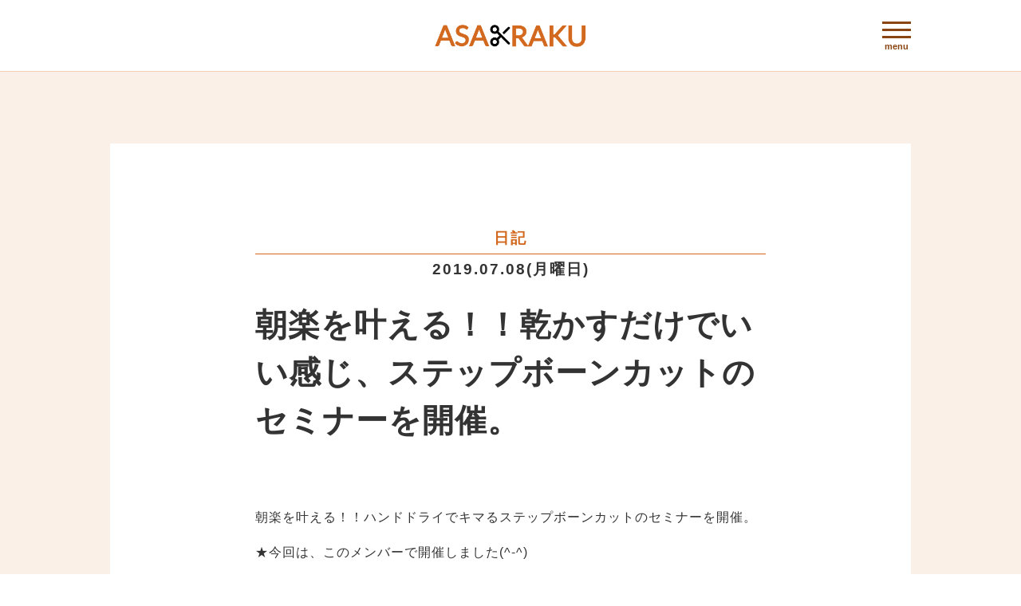

--- FILE ---
content_type: text/html; charset=UTF-8
request_url: https://asaraku.com/stepbonecut-asaraku-rakurakuhair/
body_size: 54464
content:
<!DOCTYPE html>
<html lang="ja">
<head>

<meta charset="utf-8">
<meta name="viewport" content="width=device-width, initial-scale=1.0, maximum-scale=1.0, minimum-scale=1.0">
<meta http-equiv="X-UA-Compatible" content="IE=edge"/>
<meta name="google-site-verification" content="4VCiH5v66ScCmVzIuHRoIOk2GeZzB-ZF2aSvhDLmG6Q" />
<title>
朝楽を叶える！！乾かすだけでいい感じ、ステップボーンカットのセミナーを開催。 | 朝楽スタイルデザイナー赤尾智浩オフィシャルWebサイト朝楽スタイルデザイナー赤尾智浩オフィシャルWebサイト</title>
<link href="https://asaraku.com/wp-content/themes/asaraku/style.css" rel="stylesheet">
<link href="https://use.fontawesome.com/releases/v5.0.6/css/all.css" rel="stylesheet">
<link href="https://fonts.googleapis.com/css?family=Montserrat:400,700,900" rel="stylesheet">
<link href="https://fonts.googleapis.com/css?family=Palanquin+Dark" rel="stylesheet">
<script src="https://ajax.googleapis.com/ajax/libs/jquery/3.2.1/jquery.min.js"></script>


<!-- ハンバーガーメニュー -->
<script>
$(function() {
	$('.navToggle').click(function() {
		$(this).toggleClass('active');
	
		if ($(this).hasClass('active')) {
			$('.globalMenuSp').addClass('active');
		} else {
			$('.globalMenuSp').removeClass('active');
		}
	});
});
</script>


<!--トップに戻るボタン-->
<script>
//■page topボタン
$(function(){
var topBtn=$('#top');
topBtn.hide();
//◇ボタンの表示設定
$(window).scroll(function(){
if($(this).scrollTop()>500){
//---- 画面を500pxスクロールしたら、ボタンを表示する
topBtn.fadeIn();
}else{
//---- 画面が500pxより上なら、ボタンを表示しない
topBtn.fadeOut();
	} 
});
// ◇ボタンをクリックしたら、スクロールして上に戻る
topBtn.click(function(){
	$('body,html').animate({
	scrollTop: 0},500);
	return false;
});
});
</script>



		<!-- All in One SEO 4.9.2 - aioseo.com -->
	<meta name="description" content="サロンワークでお客様のオーダーも多い、【前上がりボブ】【前下がりボブ】 ステップボーンカットで、ブローなしでもこの通り素敵に可愛く仕上がっちゃう＼(^^)／" />
	<meta name="robots" content="max-image-preview:large" />
	<meta name="author" content="tomohiro@akao"/>
	<link rel="canonical" href="https://asaraku.com/stepbonecut-asaraku-rakurakuhair/" />
	<meta name="generator" content="All in One SEO (AIOSEO) 4.9.2" />
		<meta property="og:locale" content="ja_JP" />
		<meta property="og:site_name" content="朝楽スタイルデザイナー赤尾智浩オフィシャルWebサイト | 乾かすだけで良い感じ！なヘアースタイルをデザインしています" />
		<meta property="og:type" content="article" />
		<meta property="og:title" content="朝楽を叶える！！乾かすだけでいい感じ、ステップボーンカットのセミナーを開催。 | 朝楽スタイルデザイナー赤尾智浩オフィシャルWebサイト" />
		<meta property="og:description" content="サロンワークでお客様のオーダーも多い、【前上がりボブ】【前下がりボブ】 ステップボーンカットで、ブローなしでもこの通り素敵に可愛く仕上がっちゃう＼(^^)／" />
		<meta property="og:url" content="https://asaraku.com/stepbonecut-asaraku-rakurakuhair/" />
		<meta property="og:image" content="https://asaraku.com/wp-content/uploads/2019/07/DSCPDC_0001_BURST20190708150720725_COVER.jpg" />
		<meta property="og:image:secure_url" content="https://asaraku.com/wp-content/uploads/2019/07/DSCPDC_0001_BURST20190708150720725_COVER.jpg" />
		<meta property="og:image:width" content="1000" />
		<meta property="og:image:height" content="563" />
		<meta property="article:published_time" content="2019-07-08T07:32:09+00:00" />
		<meta property="article:modified_time" content="2019-07-08T07:35:36+00:00" />
		<meta property="article:publisher" content="https://www.facebook.com/akaotomohiro" />
		<meta name="twitter:card" content="summary_large_image" />
		<meta name="twitter:site" content="@asarakustyle" />
		<meta name="twitter:title" content="朝楽を叶える！！乾かすだけでいい感じ、ステップボーンカットのセミナーを開催。 | 朝楽スタイルデザイナー赤尾智浩オフィシャルWebサイト" />
		<meta name="twitter:description" content="サロンワークでお客様のオーダーも多い、【前上がりボブ】【前下がりボブ】 ステップボーンカットで、ブローなしでもこの通り素敵に可愛く仕上がっちゃう＼(^^)／" />
		<meta name="twitter:creator" content="@asarakustyle" />
		<meta name="twitter:image" content="https://asaraku.com/wp-content/uploads/2019/07/DSCPDC_0001_BURST20190708150720725_COVER.jpg" />
		<script type="application/ld+json" class="aioseo-schema">
			{"@context":"https:\/\/schema.org","@graph":[{"@type":"Article","@id":"https:\/\/asaraku.com\/stepbonecut-asaraku-rakurakuhair\/#article","name":"\u671d\u697d\u3092\u53f6\u3048\u308b\uff01\uff01\u4e7e\u304b\u3059\u3060\u3051\u3067\u3044\u3044\u611f\u3058\u3001\u30b9\u30c6\u30c3\u30d7\u30dc\u30fc\u30f3\u30ab\u30c3\u30c8\u306e\u30bb\u30df\u30ca\u30fc\u3092\u958b\u50ac\u3002 | \u671d\u697d\u30b9\u30bf\u30a4\u30eb\u30c7\u30b6\u30a4\u30ca\u30fc\u8d64\u5c3e\u667a\u6d69\u30aa\u30d5\u30a3\u30b7\u30e3\u30ebWeb\u30b5\u30a4\u30c8","headline":"\u671d\u697d\u3092\u53f6\u3048\u308b\uff01\uff01\u4e7e\u304b\u3059\u3060\u3051\u3067\u3044\u3044\u611f\u3058\u3001\u30b9\u30c6\u30c3\u30d7\u30dc\u30fc\u30f3\u30ab\u30c3\u30c8\u306e\u30bb\u30df\u30ca\u30fc\u3092\u958b\u50ac\u3002","author":{"@id":"https:\/\/asaraku.com\/author\/tomohiroakao\/#author"},"publisher":{"@id":"https:\/\/asaraku.com\/#organization"},"image":{"@type":"ImageObject","url":"https:\/\/asaraku.com\/wp-content\/uploads\/2019\/07\/DSCPDC_0001_BURST20190708150720725_COVER.jpg","width":1000,"height":563},"datePublished":"2019-07-08T16:32:09+09:00","dateModified":"2019-07-08T16:35:36+09:00","inLanguage":"ja","mainEntityOfPage":{"@id":"https:\/\/asaraku.com\/stepbonecut-asaraku-rakurakuhair\/#webpage"},"isPartOf":{"@id":"https:\/\/asaraku.com\/stepbonecut-asaraku-rakurakuhair\/#webpage"},"articleSection":"\u65e5\u8a18, \u79c1\u306e\u5fd7\u4e8b"},{"@type":"BreadcrumbList","@id":"https:\/\/asaraku.com\/stepbonecut-asaraku-rakurakuhair\/#breadcrumblist","itemListElement":[{"@type":"ListItem","@id":"https:\/\/asaraku.com#listItem","position":1,"name":"\u30db\u30fc\u30e0","item":"https:\/\/asaraku.com","nextItem":{"@type":"ListItem","@id":"https:\/\/asaraku.com\/category\/%e7%a7%81%e3%81%ae%e5%bf%97%e4%ba%8b\/#listItem","name":"\u79c1\u306e\u5fd7\u4e8b"}},{"@type":"ListItem","@id":"https:\/\/asaraku.com\/category\/%e7%a7%81%e3%81%ae%e5%bf%97%e4%ba%8b\/#listItem","position":2,"name":"\u79c1\u306e\u5fd7\u4e8b","item":"https:\/\/asaraku.com\/category\/%e7%a7%81%e3%81%ae%e5%bf%97%e4%ba%8b\/","nextItem":{"@type":"ListItem","@id":"https:\/\/asaraku.com\/stepbonecut-asaraku-rakurakuhair\/#listItem","name":"\u671d\u697d\u3092\u53f6\u3048\u308b\uff01\uff01\u4e7e\u304b\u3059\u3060\u3051\u3067\u3044\u3044\u611f\u3058\u3001\u30b9\u30c6\u30c3\u30d7\u30dc\u30fc\u30f3\u30ab\u30c3\u30c8\u306e\u30bb\u30df\u30ca\u30fc\u3092\u958b\u50ac\u3002"},"previousItem":{"@type":"ListItem","@id":"https:\/\/asaraku.com#listItem","name":"\u30db\u30fc\u30e0"}},{"@type":"ListItem","@id":"https:\/\/asaraku.com\/stepbonecut-asaraku-rakurakuhair\/#listItem","position":3,"name":"\u671d\u697d\u3092\u53f6\u3048\u308b\uff01\uff01\u4e7e\u304b\u3059\u3060\u3051\u3067\u3044\u3044\u611f\u3058\u3001\u30b9\u30c6\u30c3\u30d7\u30dc\u30fc\u30f3\u30ab\u30c3\u30c8\u306e\u30bb\u30df\u30ca\u30fc\u3092\u958b\u50ac\u3002","previousItem":{"@type":"ListItem","@id":"https:\/\/asaraku.com\/category\/%e7%a7%81%e3%81%ae%e5%bf%97%e4%ba%8b\/#listItem","name":"\u79c1\u306e\u5fd7\u4e8b"}}]},{"@type":"Organization","@id":"https:\/\/asaraku.com\/#organization","name":"asaraku style","description":"\u4e7e\u304b\u3059\u3060\u3051\u3067\u826f\u3044\u611f\u3058\uff01\u306a\u30d8\u30a2\u30fc\u30b9\u30bf\u30a4\u30eb\u3092\u30c7\u30b6\u30a4\u30f3\u3057\u3066\u3044\u307e\u3059","url":"https:\/\/asaraku.com\/","logo":{"@type":"ImageObject","url":"https:\/\/asaraku.com\/wp-content\/uploads\/2022\/10\/rogo1.jpg","@id":"https:\/\/asaraku.com\/stepbonecut-asaraku-rakurakuhair\/#organizationLogo","width":495,"height":184},"image":{"@id":"https:\/\/asaraku.com\/stepbonecut-asaraku-rakurakuhair\/#organizationLogo"},"sameAs":["https:\/\/www.facebook.com\/akaotomohiro","https:\/\/twitter.com\/asarakustyle","https:\/\/www.instagram.com\/tomohiroakao\/"]},{"@type":"Person","@id":"https:\/\/asaraku.com\/author\/tomohiroakao\/#author","url":"https:\/\/asaraku.com\/author\/tomohiroakao\/","name":"tomohiro@akao","image":{"@type":"ImageObject","@id":"https:\/\/asaraku.com\/stepbonecut-asaraku-rakurakuhair\/#authorImage","url":"https:\/\/secure.gravatar.com\/avatar\/ba086dd80f3470abce1848ba13263b2e658e11ce7d180fb0dfe5bd85e1a80b1d?s=96&d=mm&r=g","width":96,"height":96,"caption":"tomohiro@akao"}},{"@type":"WebPage","@id":"https:\/\/asaraku.com\/stepbonecut-asaraku-rakurakuhair\/#webpage","url":"https:\/\/asaraku.com\/stepbonecut-asaraku-rakurakuhair\/","name":"\u671d\u697d\u3092\u53f6\u3048\u308b\uff01\uff01\u4e7e\u304b\u3059\u3060\u3051\u3067\u3044\u3044\u611f\u3058\u3001\u30b9\u30c6\u30c3\u30d7\u30dc\u30fc\u30f3\u30ab\u30c3\u30c8\u306e\u30bb\u30df\u30ca\u30fc\u3092\u958b\u50ac\u3002 | \u671d\u697d\u30b9\u30bf\u30a4\u30eb\u30c7\u30b6\u30a4\u30ca\u30fc\u8d64\u5c3e\u667a\u6d69\u30aa\u30d5\u30a3\u30b7\u30e3\u30ebWeb\u30b5\u30a4\u30c8","description":"\u30b5\u30ed\u30f3\u30ef\u30fc\u30af\u3067\u304a\u5ba2\u69d8\u306e\u30aa\u30fc\u30c0\u30fc\u3082\u591a\u3044\u3001\u3010\u524d\u4e0a\u304c\u308a\u30dc\u30d6\u3011\u3010\u524d\u4e0b\u304c\u308a\u30dc\u30d6\u3011 \u30b9\u30c6\u30c3\u30d7\u30dc\u30fc\u30f3\u30ab\u30c3\u30c8\u3067\u3001\u30d6\u30ed\u30fc\u306a\u3057\u3067\u3082\u3053\u306e\u901a\u308a\u7d20\u6575\u306b\u53ef\u611b\u304f\u4ed5\u4e0a\u304c\u3063\u3061\u3083\u3046\uff3c(^^)\uff0f","inLanguage":"ja","isPartOf":{"@id":"https:\/\/asaraku.com\/#website"},"breadcrumb":{"@id":"https:\/\/asaraku.com\/stepbonecut-asaraku-rakurakuhair\/#breadcrumblist"},"author":{"@id":"https:\/\/asaraku.com\/author\/tomohiroakao\/#author"},"creator":{"@id":"https:\/\/asaraku.com\/author\/tomohiroakao\/#author"},"image":{"@type":"ImageObject","url":"https:\/\/asaraku.com\/wp-content\/uploads\/2019\/07\/DSCPDC_0001_BURST20190708150720725_COVER.jpg","@id":"https:\/\/asaraku.com\/stepbonecut-asaraku-rakurakuhair\/#mainImage","width":1000,"height":563},"primaryImageOfPage":{"@id":"https:\/\/asaraku.com\/stepbonecut-asaraku-rakurakuhair\/#mainImage"},"datePublished":"2019-07-08T16:32:09+09:00","dateModified":"2019-07-08T16:35:36+09:00"},{"@type":"WebSite","@id":"https:\/\/asaraku.com\/#website","url":"https:\/\/asaraku.com\/","name":"\u671d\u697d\u30b9\u30bf\u30a4\u30eb\u30c7\u30b6\u30a4\u30ca\u30fc\u8d64\u5c3e\u667a\u6d69\u30aa\u30d5\u30a3\u30b7\u30e3\u30ebWeb\u30b5\u30a4\u30c8","description":"\u4e7e\u304b\u3059\u3060\u3051\u3067\u826f\u3044\u611f\u3058\uff01\u306a\u30d8\u30a2\u30fc\u30b9\u30bf\u30a4\u30eb\u3092\u30c7\u30b6\u30a4\u30f3\u3057\u3066\u3044\u307e\u3059","inLanguage":"ja","publisher":{"@id":"https:\/\/asaraku.com\/#organization"}}]}
		</script>
		<!-- All in One SEO -->


<!-- Google Tag Manager for WordPress by gtm4wp.com -->
<script data-cfasync="false" data-pagespeed-no-defer>
	var gtm4wp_datalayer_name = "dataLayer";
	var dataLayer = dataLayer || [];
</script>
<!-- End Google Tag Manager for WordPress by gtm4wp.com --><link rel="alternate" type="application/rss+xml" title="朝楽スタイルデザイナー赤尾智浩オフィシャルWebサイト &raquo; 朝楽を叶える！！乾かすだけでいい感じ、ステップボーンカットのセミナーを開催。 のコメントのフィード" href="https://asaraku.com/stepbonecut-asaraku-rakurakuhair/feed/" />
<link rel="alternate" title="oEmbed (JSON)" type="application/json+oembed" href="https://asaraku.com/wp-json/oembed/1.0/embed?url=https%3A%2F%2Fasaraku.com%2Fstepbonecut-asaraku-rakurakuhair%2F" />
<link rel="alternate" title="oEmbed (XML)" type="text/xml+oembed" href="https://asaraku.com/wp-json/oembed/1.0/embed?url=https%3A%2F%2Fasaraku.com%2Fstepbonecut-asaraku-rakurakuhair%2F&#038;format=xml" />
<style id='wp-img-auto-sizes-contain-inline-css' type='text/css'>
img:is([sizes=auto i],[sizes^="auto," i]){contain-intrinsic-size:3000px 1500px}
/*# sourceURL=wp-img-auto-sizes-contain-inline-css */
</style>
<style id='wp-emoji-styles-inline-css' type='text/css'>

	img.wp-smiley, img.emoji {
		display: inline !important;
		border: none !important;
		box-shadow: none !important;
		height: 1em !important;
		width: 1em !important;
		margin: 0 0.07em !important;
		vertical-align: -0.1em !important;
		background: none !important;
		padding: 0 !important;
	}
/*# sourceURL=wp-emoji-styles-inline-css */
</style>
<style id='wp-block-library-inline-css' type='text/css'>
:root{--wp-block-synced-color:#7a00df;--wp-block-synced-color--rgb:122,0,223;--wp-bound-block-color:var(--wp-block-synced-color);--wp-editor-canvas-background:#ddd;--wp-admin-theme-color:#007cba;--wp-admin-theme-color--rgb:0,124,186;--wp-admin-theme-color-darker-10:#006ba1;--wp-admin-theme-color-darker-10--rgb:0,107,160.5;--wp-admin-theme-color-darker-20:#005a87;--wp-admin-theme-color-darker-20--rgb:0,90,135;--wp-admin-border-width-focus:2px}@media (min-resolution:192dpi){:root{--wp-admin-border-width-focus:1.5px}}.wp-element-button{cursor:pointer}:root .has-very-light-gray-background-color{background-color:#eee}:root .has-very-dark-gray-background-color{background-color:#313131}:root .has-very-light-gray-color{color:#eee}:root .has-very-dark-gray-color{color:#313131}:root .has-vivid-green-cyan-to-vivid-cyan-blue-gradient-background{background:linear-gradient(135deg,#00d084,#0693e3)}:root .has-purple-crush-gradient-background{background:linear-gradient(135deg,#34e2e4,#4721fb 50%,#ab1dfe)}:root .has-hazy-dawn-gradient-background{background:linear-gradient(135deg,#faaca8,#dad0ec)}:root .has-subdued-olive-gradient-background{background:linear-gradient(135deg,#fafae1,#67a671)}:root .has-atomic-cream-gradient-background{background:linear-gradient(135deg,#fdd79a,#004a59)}:root .has-nightshade-gradient-background{background:linear-gradient(135deg,#330968,#31cdcf)}:root .has-midnight-gradient-background{background:linear-gradient(135deg,#020381,#2874fc)}:root{--wp--preset--font-size--normal:16px;--wp--preset--font-size--huge:42px}.has-regular-font-size{font-size:1em}.has-larger-font-size{font-size:2.625em}.has-normal-font-size{font-size:var(--wp--preset--font-size--normal)}.has-huge-font-size{font-size:var(--wp--preset--font-size--huge)}.has-text-align-center{text-align:center}.has-text-align-left{text-align:left}.has-text-align-right{text-align:right}.has-fit-text{white-space:nowrap!important}#end-resizable-editor-section{display:none}.aligncenter{clear:both}.items-justified-left{justify-content:flex-start}.items-justified-center{justify-content:center}.items-justified-right{justify-content:flex-end}.items-justified-space-between{justify-content:space-between}.screen-reader-text{border:0;clip-path:inset(50%);height:1px;margin:-1px;overflow:hidden;padding:0;position:absolute;width:1px;word-wrap:normal!important}.screen-reader-text:focus{background-color:#ddd;clip-path:none;color:#444;display:block;font-size:1em;height:auto;left:5px;line-height:normal;padding:15px 23px 14px;text-decoration:none;top:5px;width:auto;z-index:100000}html :where(.has-border-color){border-style:solid}html :where([style*=border-top-color]){border-top-style:solid}html :where([style*=border-right-color]){border-right-style:solid}html :where([style*=border-bottom-color]){border-bottom-style:solid}html :where([style*=border-left-color]){border-left-style:solid}html :where([style*=border-width]){border-style:solid}html :where([style*=border-top-width]){border-top-style:solid}html :where([style*=border-right-width]){border-right-style:solid}html :where([style*=border-bottom-width]){border-bottom-style:solid}html :where([style*=border-left-width]){border-left-style:solid}html :where(img[class*=wp-image-]){height:auto;max-width:100%}:where(figure){margin:0 0 1em}html :where(.is-position-sticky){--wp-admin--admin-bar--position-offset:var(--wp-admin--admin-bar--height,0px)}@media screen and (max-width:600px){html :where(.is-position-sticky){--wp-admin--admin-bar--position-offset:0px}}

/*# sourceURL=wp-block-library-inline-css */
</style><style id='global-styles-inline-css' type='text/css'>
:root{--wp--preset--aspect-ratio--square: 1;--wp--preset--aspect-ratio--4-3: 4/3;--wp--preset--aspect-ratio--3-4: 3/4;--wp--preset--aspect-ratio--3-2: 3/2;--wp--preset--aspect-ratio--2-3: 2/3;--wp--preset--aspect-ratio--16-9: 16/9;--wp--preset--aspect-ratio--9-16: 9/16;--wp--preset--color--black: #000000;--wp--preset--color--cyan-bluish-gray: #abb8c3;--wp--preset--color--white: #ffffff;--wp--preset--color--pale-pink: #f78da7;--wp--preset--color--vivid-red: #cf2e2e;--wp--preset--color--luminous-vivid-orange: #ff6900;--wp--preset--color--luminous-vivid-amber: #fcb900;--wp--preset--color--light-green-cyan: #7bdcb5;--wp--preset--color--vivid-green-cyan: #00d084;--wp--preset--color--pale-cyan-blue: #8ed1fc;--wp--preset--color--vivid-cyan-blue: #0693e3;--wp--preset--color--vivid-purple: #9b51e0;--wp--preset--gradient--vivid-cyan-blue-to-vivid-purple: linear-gradient(135deg,rgb(6,147,227) 0%,rgb(155,81,224) 100%);--wp--preset--gradient--light-green-cyan-to-vivid-green-cyan: linear-gradient(135deg,rgb(122,220,180) 0%,rgb(0,208,130) 100%);--wp--preset--gradient--luminous-vivid-amber-to-luminous-vivid-orange: linear-gradient(135deg,rgb(252,185,0) 0%,rgb(255,105,0) 100%);--wp--preset--gradient--luminous-vivid-orange-to-vivid-red: linear-gradient(135deg,rgb(255,105,0) 0%,rgb(207,46,46) 100%);--wp--preset--gradient--very-light-gray-to-cyan-bluish-gray: linear-gradient(135deg,rgb(238,238,238) 0%,rgb(169,184,195) 100%);--wp--preset--gradient--cool-to-warm-spectrum: linear-gradient(135deg,rgb(74,234,220) 0%,rgb(151,120,209) 20%,rgb(207,42,186) 40%,rgb(238,44,130) 60%,rgb(251,105,98) 80%,rgb(254,248,76) 100%);--wp--preset--gradient--blush-light-purple: linear-gradient(135deg,rgb(255,206,236) 0%,rgb(152,150,240) 100%);--wp--preset--gradient--blush-bordeaux: linear-gradient(135deg,rgb(254,205,165) 0%,rgb(254,45,45) 50%,rgb(107,0,62) 100%);--wp--preset--gradient--luminous-dusk: linear-gradient(135deg,rgb(255,203,112) 0%,rgb(199,81,192) 50%,rgb(65,88,208) 100%);--wp--preset--gradient--pale-ocean: linear-gradient(135deg,rgb(255,245,203) 0%,rgb(182,227,212) 50%,rgb(51,167,181) 100%);--wp--preset--gradient--electric-grass: linear-gradient(135deg,rgb(202,248,128) 0%,rgb(113,206,126) 100%);--wp--preset--gradient--midnight: linear-gradient(135deg,rgb(2,3,129) 0%,rgb(40,116,252) 100%);--wp--preset--font-size--small: 13px;--wp--preset--font-size--medium: 20px;--wp--preset--font-size--large: 36px;--wp--preset--font-size--x-large: 42px;--wp--preset--spacing--20: 0.44rem;--wp--preset--spacing--30: 0.67rem;--wp--preset--spacing--40: 1rem;--wp--preset--spacing--50: 1.5rem;--wp--preset--spacing--60: 2.25rem;--wp--preset--spacing--70: 3.38rem;--wp--preset--spacing--80: 5.06rem;--wp--preset--shadow--natural: 6px 6px 9px rgba(0, 0, 0, 0.2);--wp--preset--shadow--deep: 12px 12px 50px rgba(0, 0, 0, 0.4);--wp--preset--shadow--sharp: 6px 6px 0px rgba(0, 0, 0, 0.2);--wp--preset--shadow--outlined: 6px 6px 0px -3px rgb(255, 255, 255), 6px 6px rgb(0, 0, 0);--wp--preset--shadow--crisp: 6px 6px 0px rgb(0, 0, 0);}:where(.is-layout-flex){gap: 0.5em;}:where(.is-layout-grid){gap: 0.5em;}body .is-layout-flex{display: flex;}.is-layout-flex{flex-wrap: wrap;align-items: center;}.is-layout-flex > :is(*, div){margin: 0;}body .is-layout-grid{display: grid;}.is-layout-grid > :is(*, div){margin: 0;}:where(.wp-block-columns.is-layout-flex){gap: 2em;}:where(.wp-block-columns.is-layout-grid){gap: 2em;}:where(.wp-block-post-template.is-layout-flex){gap: 1.25em;}:where(.wp-block-post-template.is-layout-grid){gap: 1.25em;}.has-black-color{color: var(--wp--preset--color--black) !important;}.has-cyan-bluish-gray-color{color: var(--wp--preset--color--cyan-bluish-gray) !important;}.has-white-color{color: var(--wp--preset--color--white) !important;}.has-pale-pink-color{color: var(--wp--preset--color--pale-pink) !important;}.has-vivid-red-color{color: var(--wp--preset--color--vivid-red) !important;}.has-luminous-vivid-orange-color{color: var(--wp--preset--color--luminous-vivid-orange) !important;}.has-luminous-vivid-amber-color{color: var(--wp--preset--color--luminous-vivid-amber) !important;}.has-light-green-cyan-color{color: var(--wp--preset--color--light-green-cyan) !important;}.has-vivid-green-cyan-color{color: var(--wp--preset--color--vivid-green-cyan) !important;}.has-pale-cyan-blue-color{color: var(--wp--preset--color--pale-cyan-blue) !important;}.has-vivid-cyan-blue-color{color: var(--wp--preset--color--vivid-cyan-blue) !important;}.has-vivid-purple-color{color: var(--wp--preset--color--vivid-purple) !important;}.has-black-background-color{background-color: var(--wp--preset--color--black) !important;}.has-cyan-bluish-gray-background-color{background-color: var(--wp--preset--color--cyan-bluish-gray) !important;}.has-white-background-color{background-color: var(--wp--preset--color--white) !important;}.has-pale-pink-background-color{background-color: var(--wp--preset--color--pale-pink) !important;}.has-vivid-red-background-color{background-color: var(--wp--preset--color--vivid-red) !important;}.has-luminous-vivid-orange-background-color{background-color: var(--wp--preset--color--luminous-vivid-orange) !important;}.has-luminous-vivid-amber-background-color{background-color: var(--wp--preset--color--luminous-vivid-amber) !important;}.has-light-green-cyan-background-color{background-color: var(--wp--preset--color--light-green-cyan) !important;}.has-vivid-green-cyan-background-color{background-color: var(--wp--preset--color--vivid-green-cyan) !important;}.has-pale-cyan-blue-background-color{background-color: var(--wp--preset--color--pale-cyan-blue) !important;}.has-vivid-cyan-blue-background-color{background-color: var(--wp--preset--color--vivid-cyan-blue) !important;}.has-vivid-purple-background-color{background-color: var(--wp--preset--color--vivid-purple) !important;}.has-black-border-color{border-color: var(--wp--preset--color--black) !important;}.has-cyan-bluish-gray-border-color{border-color: var(--wp--preset--color--cyan-bluish-gray) !important;}.has-white-border-color{border-color: var(--wp--preset--color--white) !important;}.has-pale-pink-border-color{border-color: var(--wp--preset--color--pale-pink) !important;}.has-vivid-red-border-color{border-color: var(--wp--preset--color--vivid-red) !important;}.has-luminous-vivid-orange-border-color{border-color: var(--wp--preset--color--luminous-vivid-orange) !important;}.has-luminous-vivid-amber-border-color{border-color: var(--wp--preset--color--luminous-vivid-amber) !important;}.has-light-green-cyan-border-color{border-color: var(--wp--preset--color--light-green-cyan) !important;}.has-vivid-green-cyan-border-color{border-color: var(--wp--preset--color--vivid-green-cyan) !important;}.has-pale-cyan-blue-border-color{border-color: var(--wp--preset--color--pale-cyan-blue) !important;}.has-vivid-cyan-blue-border-color{border-color: var(--wp--preset--color--vivid-cyan-blue) !important;}.has-vivid-purple-border-color{border-color: var(--wp--preset--color--vivid-purple) !important;}.has-vivid-cyan-blue-to-vivid-purple-gradient-background{background: var(--wp--preset--gradient--vivid-cyan-blue-to-vivid-purple) !important;}.has-light-green-cyan-to-vivid-green-cyan-gradient-background{background: var(--wp--preset--gradient--light-green-cyan-to-vivid-green-cyan) !important;}.has-luminous-vivid-amber-to-luminous-vivid-orange-gradient-background{background: var(--wp--preset--gradient--luminous-vivid-amber-to-luminous-vivid-orange) !important;}.has-luminous-vivid-orange-to-vivid-red-gradient-background{background: var(--wp--preset--gradient--luminous-vivid-orange-to-vivid-red) !important;}.has-very-light-gray-to-cyan-bluish-gray-gradient-background{background: var(--wp--preset--gradient--very-light-gray-to-cyan-bluish-gray) !important;}.has-cool-to-warm-spectrum-gradient-background{background: var(--wp--preset--gradient--cool-to-warm-spectrum) !important;}.has-blush-light-purple-gradient-background{background: var(--wp--preset--gradient--blush-light-purple) !important;}.has-blush-bordeaux-gradient-background{background: var(--wp--preset--gradient--blush-bordeaux) !important;}.has-luminous-dusk-gradient-background{background: var(--wp--preset--gradient--luminous-dusk) !important;}.has-pale-ocean-gradient-background{background: var(--wp--preset--gradient--pale-ocean) !important;}.has-electric-grass-gradient-background{background: var(--wp--preset--gradient--electric-grass) !important;}.has-midnight-gradient-background{background: var(--wp--preset--gradient--midnight) !important;}.has-small-font-size{font-size: var(--wp--preset--font-size--small) !important;}.has-medium-font-size{font-size: var(--wp--preset--font-size--medium) !important;}.has-large-font-size{font-size: var(--wp--preset--font-size--large) !important;}.has-x-large-font-size{font-size: var(--wp--preset--font-size--x-large) !important;}
/*# sourceURL=global-styles-inline-css */
</style>

<style id='classic-theme-styles-inline-css' type='text/css'>
/*! This file is auto-generated */
.wp-block-button__link{color:#fff;background-color:#32373c;border-radius:9999px;box-shadow:none;text-decoration:none;padding:calc(.667em + 2px) calc(1.333em + 2px);font-size:1.125em}.wp-block-file__button{background:#32373c;color:#fff;text-decoration:none}
/*# sourceURL=/wp-includes/css/classic-themes.min.css */
</style>
<script type="text/javascript" src="https://asaraku.com/wp-includes/js/jquery/jquery.min.js?ver=3.7.1" id="jquery-core-js"></script>
<script type="text/javascript" src="https://asaraku.com/wp-includes/js/jquery/jquery-migrate.min.js?ver=3.4.1" id="jquery-migrate-js"></script>
<link rel="https://api.w.org/" href="https://asaraku.com/wp-json/" /><link rel="alternate" title="JSON" type="application/json" href="https://asaraku.com/wp-json/wp/v2/posts/1048" /><link rel="EditURI" type="application/rsd+xml" title="RSD" href="https://asaraku.com/xmlrpc.php?rsd" />
<meta name="generator" content="WordPress 6.9" />
<link rel='shortlink' href='https://asaraku.com/?p=1048' />

<!-- Google Tag Manager for WordPress by gtm4wp.com -->
<!-- GTM Container placement set to off -->
<script data-cfasync="false" data-pagespeed-no-defer type="text/javascript">
	var dataLayer_content = {"pagePostType":"post","pagePostType2":"single-post","pageCategory":["%e6%97%a5%e8%a8%98","%e7%a7%81%e3%81%ae%e5%bf%97%e4%ba%8b"],"pagePostAuthor":"tomohiro@akao"};
	dataLayer.push( dataLayer_content );
</script>
<script data-cfasync="false" data-pagespeed-no-defer type="text/javascript">
	console.warn && console.warn("[GTM4WP] Google Tag Manager container code placement set to OFF !!!");
	console.warn && console.warn("[GTM4WP] Data layer codes are active but GTM container must be loaded using custom coding !!!");
</script>
<!-- End Google Tag Manager for WordPress by gtm4wp.com --><noscript><style>.lazyload[data-src]{display:none !important;}</style></noscript><style>.lazyload{background-image:none !important;}.lazyload:before{background-image:none !important;}</style><link rel="icon" href="https://asaraku.com/wp-content/uploads/2022/10/cropped-favikon_20221019_125645_0000-32x32.png" sizes="32x32" />
<link rel="icon" href="https://asaraku.com/wp-content/uploads/2022/10/cropped-favikon_20221019_125645_0000-192x192.png" sizes="192x192" />
<link rel="apple-touch-icon" href="https://asaraku.com/wp-content/uploads/2022/10/cropped-favikon_20221019_125645_0000-180x180.png" />
<meta name="msapplication-TileImage" content="https://asaraku.com/wp-content/uploads/2022/10/cropped-favikon_20221019_125645_0000-270x270.png" />
		<style type="text/css" id="wp-custom-css">
			.my_link_btn{
  display: inline-flex;
  position: relative;
  left: 50%;
  transform: translateX(-50%);
  transition: box-shadow 0.5s;
  border-radius: 5px; 
  background: #f33; 
  font-weight: bold;
  box-shadow: 0px 3px 6px #855;  
}
.my_link_btn a{
  color: white;
  text-decoration: none;
  padding: 15px 18px; 
}
.my_link_btn:hover{
  box-shadow: 0px 9px 12px #855;  
}

/* ----- 共通会話風吹出 ----- */

.talk {
margin-bottom: 40px;
}

.talk figure img {
width: 100%;
height: 100%;
border: 2px solid #9ce191;
border-radius: 50%;
margin: 0;
}

/* 画像の下のテキスト */
.talk-imgname {
padding: 5px 0 0;
font-size: 10px;
text-align: center;
}

p.talk-text {
margin: 0 0 8px;
}

p.talk-text:last-child {
margin-bottom: 0px;
}

/* 回り込み解除 */
.talk:after,.talk:before {
clear: both;
content: "";
display: block;
}

/* ----- 左の場合 ----- */

/* 左画像 */
.talk-Limg {
margin-left: 4px;
margin-top: -1px;
float: left;
width: 60px;
height: 60px;
}

/* 左からの吹き出しテキスト */
.talk-Ltxt {
color: #444;
position: relative;
margin-left: 100px;
padding: 1.2em;
border: 3px solid #9ce191;
background-color: #fff;
border-radius: 5px;
}

/* 左の三角形を作る */
.talk-Ltxt:before {
position: absolute;
content: '';
border: 10px solid transparent;
border-right: 10px solid #9ce191;
top: 15px;
left: -20px;
}

.talk-Ltxt:after {
position: absolute;
content: '';
border: 10px solid transparent;
border-right: 10px solid #fff;
top: 15px;
left: -16px;
}		</style>
		
<!-- Google tag (gtag.js) -->
<script async src="https://www.googletagmanager.com/gtag/js?id=G-V6RJR1HRQL"></script>
<script>
  window.dataLayer = window.dataLayer || [];
  function gtag(){dataLayer.push(arguments);}
  gtag('js', new Date());

  gtag('config', 'G-V6RJR1HRQL');
  gtag('config', 'UA-125788185-1');

</script>

</head>
<body class="wp-singular post-template-default single single-post postid-1048 single-format-standard wp-theme-asaraku">

<header>
	<div class="container">
		<div class="small_container">

			<div class="head_title">
				<h1><a href="https://asaraku.com"><img src="[data-uri]" data-src="https://asaraku.com/wp-content/themes/asaraku/img/logo.png" decoding="async" class="lazyload" data-eio-rwidth="344" data-eio-rheight="54"><noscript><img src="https://asaraku.com/wp-content/themes/asaraku/img/logo.png" data-eio="l"></noscript></a></h1>
			</div>

			<nav class="globalMenuSp">
			    <ul>
			        <li><a href="https://asaraku.com/">Home</a></li>
			        <li><a href="https://asaraku.com/stepbonecut/">Step Bone Cut</a></li>
			        <li><a href="https://asaraku.com/blog/">Blog</a></li>
			        <li><a href="https://www.facebook.com/akaotomohiro">Facebook</a></li>
			        <li><a href="https://www.instagram.com/tomohiroakao">Instagram</a></li>
			    </ul>
			</nav>
			<div class="navToggle">
			    <span></span>
			    <span></span>
			    <span></span>
			    <span>menu</span>
			</div>

		</div>
	</div>
</header>




<section id="article">
	<div class="container">
		<div class="margin">


			

			<div id="post-1048" class="article_con post-1048 post type-post status-publish format-standard has-post-thumbnail hentry category-16 category-14">

				<div class="article_title">
					<p class="cate">日記</p>
					<time datetime="2019-07-08">2019.07.08(月曜日)</time>
					<h1>朝楽を叶える！！乾かすだけでいい感じ、ステップボーンカットのセミナーを開催。</h1>
				</div>

				<div class="article_text">
					<!-- PRyC WP: Add custom content to bottom of post/page: Standard Content START --><div id="pryc-wp-acctp-original-content"><p>朝楽を叶える！！ハンドドライでキマるステップボーンカットのセミナーを開催。</p>
<p>★今回は、このメンバーで開催しました(^-^)</p>
<p>今年は、基礎コースとテクニックコースのマニュアルがかわり、技術ライセンス更新制度もはじまるので、皆さん元気に気合い入れて勉強しました(^-^)</p>
<p><img fetchpriority="high" decoding="async" class="wp-image-1042 alignnone size-full lazyload" src="[data-uri]" width="3000" height="1688"   data-src="https://asaraku.com/wp-content/uploads/2019/07/dscpdc_0001_burst20190708150720725_cover234748856198762304.jpg" data-srcset="https://asaraku.com/wp-content/uploads/2019/07/dscpdc_0001_burst20190708150720725_cover234748856198762304.jpg 1000w, https://asaraku.com/wp-content/uploads/2019/07/dscpdc_0001_burst20190708150720725_cover234748856198762304-150x84.jpg 150w, https://asaraku.com/wp-content/uploads/2019/07/dscpdc_0001_burst20190708150720725_cover234748856198762304-300x169.jpg 300w, https://asaraku.com/wp-content/uploads/2019/07/dscpdc_0001_burst20190708150720725_cover234748856198762304-768x432.jpg 768w, https://asaraku.com/wp-content/uploads/2019/07/dscpdc_0001_burst20190708150720725_cover234748856198762304-1024x576.jpg 1024w" data-sizes="auto" data-eio-rwidth="1000" data-eio-rheight="563" /><noscript><img fetchpriority="high" decoding="async" class="wp-image-1042 alignnone size-full" src="https://asaraku.com/wp-content/uploads/2019/07/dscpdc_0001_burst20190708150720725_cover234748856198762304.jpg" width="3000" height="1688" srcset="https://asaraku.com/wp-content/uploads/2019/07/dscpdc_0001_burst20190708150720725_cover234748856198762304.jpg 1000w, https://asaraku.com/wp-content/uploads/2019/07/dscpdc_0001_burst20190708150720725_cover234748856198762304-150x84.jpg 150w, https://asaraku.com/wp-content/uploads/2019/07/dscpdc_0001_burst20190708150720725_cover234748856198762304-300x169.jpg 300w, https://asaraku.com/wp-content/uploads/2019/07/dscpdc_0001_burst20190708150720725_cover234748856198762304-768x432.jpg 768w, https://asaraku.com/wp-content/uploads/2019/07/dscpdc_0001_burst20190708150720725_cover234748856198762304-1024x576.jpg 1024w" sizes="(max-width: 3000px) 100vw, 3000px" data-eio="l" /></noscript></p>
<p>★サロンワークでお客様のオーダーも多い、【前上がりボブ】【前下がりボブ】</p>
<p>ステップボーンカットで、ブローなしでもこの通り素敵に可愛く仕上がっちゃう＼(^^)／</p>
<p><img decoding="async" class="wp-image-1043 alignnone size-full lazyload" src="[data-uri]" width="1564" height="1564"   data-src="https://asaraku.com/wp-content/uploads/2019/07/img_20190708_1333163533069594643959059.jpg" data-srcset="https://asaraku.com/wp-content/uploads/2019/07/img_20190708_1333163533069594643959059.jpg 1000w, https://asaraku.com/wp-content/uploads/2019/07/img_20190708_1333163533069594643959059-150x150.jpg 150w, https://asaraku.com/wp-content/uploads/2019/07/img_20190708_1333163533069594643959059-300x300.jpg 300w, https://asaraku.com/wp-content/uploads/2019/07/img_20190708_1333163533069594643959059-768x768.jpg 768w, https://asaraku.com/wp-content/uploads/2019/07/img_20190708_1333163533069594643959059-1024x1024.jpg 1024w" data-sizes="auto" data-eio-rwidth="1000" data-eio-rheight="1000" /><noscript><img decoding="async" class="wp-image-1043 alignnone size-full" src="https://asaraku.com/wp-content/uploads/2019/07/img_20190708_1333163533069594643959059.jpg" width="1564" height="1564" srcset="https://asaraku.com/wp-content/uploads/2019/07/img_20190708_1333163533069594643959059.jpg 1000w, https://asaraku.com/wp-content/uploads/2019/07/img_20190708_1333163533069594643959059-150x150.jpg 150w, https://asaraku.com/wp-content/uploads/2019/07/img_20190708_1333163533069594643959059-300x300.jpg 300w, https://asaraku.com/wp-content/uploads/2019/07/img_20190708_1333163533069594643959059-768x768.jpg 768w, https://asaraku.com/wp-content/uploads/2019/07/img_20190708_1333163533069594643959059-1024x1024.jpg 1024w" sizes="(max-width: 1564px) 100vw, 1564px" data-eio="l" /></noscript></p>
<p>★九州は少人数でのセミナーが多いのですが、それがまた楽しくて楽しくて！！</p>
<p>普段のセミナーではなかなか聞けない事も、少人数ならでは、和気あいあいの雰囲気でスキルもアップですね。</p>
<p><img decoding="async" class="wp-image-1044 alignnone size-full lazyload" src="[data-uri]" width="2592" height="4608"   data-src="https://asaraku.com/wp-content/uploads/2019/07/dsc_20092866166714890549079.jpg" data-srcset="https://asaraku.com/wp-content/uploads/2019/07/dsc_20092866166714890549079.jpg 1000w, https://asaraku.com/wp-content/uploads/2019/07/dsc_20092866166714890549079-84x150.jpg 84w, https://asaraku.com/wp-content/uploads/2019/07/dsc_20092866166714890549079-169x300.jpg 169w, https://asaraku.com/wp-content/uploads/2019/07/dsc_20092866166714890549079-768x1365.jpg 768w, https://asaraku.com/wp-content/uploads/2019/07/dsc_20092866166714890549079-576x1024.jpg 576w" data-sizes="auto" data-eio-rwidth="1000" data-eio-rheight="1778" /><noscript><img decoding="async" class="wp-image-1044 alignnone size-full" src="https://asaraku.com/wp-content/uploads/2019/07/dsc_20092866166714890549079.jpg" width="2592" height="4608" srcset="https://asaraku.com/wp-content/uploads/2019/07/dsc_20092866166714890549079.jpg 1000w, https://asaraku.com/wp-content/uploads/2019/07/dsc_20092866166714890549079-84x150.jpg 84w, https://asaraku.com/wp-content/uploads/2019/07/dsc_20092866166714890549079-169x300.jpg 169w, https://asaraku.com/wp-content/uploads/2019/07/dsc_20092866166714890549079-768x1365.jpg 768w, https://asaraku.com/wp-content/uploads/2019/07/dsc_20092866166714890549079-576x1024.jpg 576w" sizes="(max-width: 2592px) 100vw, 2592px" data-eio="l" /></noscript></p>
<p><img decoding="async" class="wp-image-1045 alignnone size-full lazyload" src="[data-uri]" width="2592" height="4608"   data-src="https://asaraku.com/wp-content/uploads/2019/07/dsc_20087370155664157729919.jpg" data-srcset="https://asaraku.com/wp-content/uploads/2019/07/dsc_20087370155664157729919.jpg 1000w, https://asaraku.com/wp-content/uploads/2019/07/dsc_20087370155664157729919-84x150.jpg 84w, https://asaraku.com/wp-content/uploads/2019/07/dsc_20087370155664157729919-169x300.jpg 169w, https://asaraku.com/wp-content/uploads/2019/07/dsc_20087370155664157729919-768x1365.jpg 768w, https://asaraku.com/wp-content/uploads/2019/07/dsc_20087370155664157729919-576x1024.jpg 576w" data-sizes="auto" data-eio-rwidth="1000" data-eio-rheight="1778" /><noscript><img decoding="async" class="wp-image-1045 alignnone size-full" src="https://asaraku.com/wp-content/uploads/2019/07/dsc_20087370155664157729919.jpg" width="2592" height="4608" srcset="https://asaraku.com/wp-content/uploads/2019/07/dsc_20087370155664157729919.jpg 1000w, https://asaraku.com/wp-content/uploads/2019/07/dsc_20087370155664157729919-84x150.jpg 84w, https://asaraku.com/wp-content/uploads/2019/07/dsc_20087370155664157729919-169x300.jpg 169w, https://asaraku.com/wp-content/uploads/2019/07/dsc_20087370155664157729919-768x1365.jpg 768w, https://asaraku.com/wp-content/uploads/2019/07/dsc_20087370155664157729919-576x1024.jpg 576w" sizes="(max-width: 2592px) 100vw, 2592px" data-eio="l" /></noscript></p>
<p><img decoding="async" class="wp-image-1046 alignnone size-full lazyload" src="[data-uri]" width="2592" height="4608"   data-src="https://asaraku.com/wp-content/uploads/2019/07/dsc_20074747871565364436127.jpg" data-srcset="https://asaraku.com/wp-content/uploads/2019/07/dsc_20074747871565364436127.jpg 1000w, https://asaraku.com/wp-content/uploads/2019/07/dsc_20074747871565364436127-84x150.jpg 84w, https://asaraku.com/wp-content/uploads/2019/07/dsc_20074747871565364436127-169x300.jpg 169w, https://asaraku.com/wp-content/uploads/2019/07/dsc_20074747871565364436127-768x1365.jpg 768w, https://asaraku.com/wp-content/uploads/2019/07/dsc_20074747871565364436127-576x1024.jpg 576w" data-sizes="auto" data-eio-rwidth="1000" data-eio-rheight="1778" /><noscript><img decoding="async" class="wp-image-1046 alignnone size-full" src="https://asaraku.com/wp-content/uploads/2019/07/dsc_20074747871565364436127.jpg" width="2592" height="4608" srcset="https://asaraku.com/wp-content/uploads/2019/07/dsc_20074747871565364436127.jpg 1000w, https://asaraku.com/wp-content/uploads/2019/07/dsc_20074747871565364436127-84x150.jpg 84w, https://asaraku.com/wp-content/uploads/2019/07/dsc_20074747871565364436127-169x300.jpg 169w, https://asaraku.com/wp-content/uploads/2019/07/dsc_20074747871565364436127-768x1365.jpg 768w, https://asaraku.com/wp-content/uploads/2019/07/dsc_20074747871565364436127-576x1024.jpg 576w" sizes="(max-width: 2592px) 100vw, 2592px" data-eio="l" /></noscript></p>
<p>★皆さん、本当にありがとうございました。</p>
<p>また、盛り上がりましょう(^-^)</p>
<p>そして、お客様の笑顔をたくさんみていきましょう(^-^)</p>
<!-- PRyC WP: Add custom content to bottom of post/page: Standard Content START --></div><!-- PRyC WP: Add custom content to bottom of post/page --><div id="pryc-wp-acctp-bottom"><!-- wp:heading -->
<h2>お問い合わせ</h2>
<!-- /wp:heading -->

<!-- wp:paragraph -->
<p>ステップボーンカットはこちらに詳しい案内がございます</p>
<!-- /wp:paragraph -->

<!-- wp:paragraph {"textColor":"pale-pink","customFontSize":-1} -->
<p style="font-size:-1px" class="has-text-color has-pale-pink-color">🖱️こちらをクリック<br><a href="http://asaraku.com/stepbonecut">http://asaraku.com/stepbonecut</a>/</p>
<!-- /wp:paragraph -->

<!-- wp:paragraph -->
<p>朝楽ステップボーンカットスタイリスト</p>
<!-- /wp:paragraph -->

<!-- wp:paragraph -->
<p>⇩⇩tomoこと、赤尾智浩へのお問い合わせはこちら・・・</p>
<!-- /wp:paragraph -->

<!-- wp:heading {"level":4} -->
<h4>①勤務先ヘアークローバー</h4>
<!-- /wp:heading -->

<!-- wp:paragraph -->
<p>●住所〒819-0052福岡市西区下山門4-14-17</p>
<!-- /wp:paragraph -->

<!-- wp:paragraph -->
<p>●店舗TEL<a href="tel:0928852869">092-885-2869</a></p>
<!-- /wp:paragraph -->

<!-- wp:paragraph -->
<p>●tomo直通TEL<a href="tel:08032240204">080-3224-0204</a> (SMSもご利用いただけます。)</p>
<!-- /wp:paragraph -->

<!-- wp:paragraph -->
<p>SNSなどからのチェックは🔽よりどうぞ😄</p>
<!-- /wp:paragraph -->

<!-- wp:heading {"level":4} -->
<h4>②⇩Facebookはこちらをクリック👍</h4>
<!-- /wp:heading -->

<!-- wp:paragraph {"textColor":"pale-pink"} -->
<p class="has-text-color has-pale-pink-color"><strong><a href="https://www.facebook.com/akaotomohiro">赤尾智浩Facebookページ </a></strong></p>
<!-- /wp:paragraph -->

<!-- wp:heading {"level":4} -->
<h4>③⇩Instagramはこちらをクリック👍</h4>
<!-- /wp:heading -->

<!-- wp:paragraph {"textColor":"pale-pink"} -->
<p class="has-text-color has-pale-pink-color"><strong><a href="https://www.instagram.com/tomohiroakao">赤尾智浩Instagramページ </a></strong></p>
<!-- /wp:paragraph -->

<!-- wp:heading {"level":4} -->
<h4>④⇩LINE公式アカウント登録リンクより追加👍 </h4>
<!-- /wp:heading -->

<!-- wp:paragraph -->
<p><a href="https://lin.ee/kXZ14iH">https://lin.ee/kXZ14iH</a></p>
<!-- /wp:paragraph -->

<p><a href="https://lin.ee/kXZ14iH"><img decoding="async" src="[data-uri]" height="36" border="0" data-src="https://scdn.line-apps.com/n/line_add_friends/btn/ja.png" class="lazyload"><noscript><img decoding="async" src="https://scdn.line-apps.com/n/line_add_friends/btn/ja.png" height="36" border="0" data-eio="l"></noscript></a></p>

<!-- wp:paragraph -->
<p>上部アイコンをタップまたはクリックすると、asaraku.com 赤尾智浩を友だち追加できます。さまざまな情報をお届けしてますので、是非ご登録くださいね😄</p>
<!-- /wp:paragraph -->

<!-- wp:paragraph -->
<p>上記のご都合の良い方法でぜひ、ご予約、お問い合わせ下さい(#^.^#)</p>
<!-- /wp:paragraph -->

<!-- wp:image {"id":1364,"sizeSlug":"large","linkDestination":"custom"} -->
<figure class="wp-block-image size-large"><a href="https://www.stepbonecut.jp/" target="_blank" rel="noopener noreferrer"><img decoding="async" width="1000" height="1111" src="[data-uri]" alt="" class="wp-image-1364 lazyload"   data-src="http://asaraku.com/wp-content/uploads/2020/02/ninteisalon_18373239336563614110.jpg" data-srcset="https://asaraku.com/wp-content/uploads/2020/02/ninteisalon_18373239336563614110.jpg 1000w, https://asaraku.com/wp-content/uploads/2020/02/ninteisalon_18373239336563614110-270x300.jpg 270w, https://asaraku.com/wp-content/uploads/2020/02/ninteisalon_18373239336563614110-922x1024.jpg 922w, https://asaraku.com/wp-content/uploads/2020/02/ninteisalon_18373239336563614110-135x150.jpg 135w, https://asaraku.com/wp-content/uploads/2020/02/ninteisalon_18373239336563614110-768x853.jpg 768w" data-sizes="auto" data-eio-rwidth="1000" data-eio-rheight="1111" /><noscript><img decoding="async" width="1000" height="1111" src="http://asaraku.com/wp-content/uploads/2020/02/ninteisalon_18373239336563614110.jpg" alt="" class="wp-image-1364" srcset="https://asaraku.com/wp-content/uploads/2020/02/ninteisalon_18373239336563614110.jpg 1000w, https://asaraku.com/wp-content/uploads/2020/02/ninteisalon_18373239336563614110-270x300.jpg 270w, https://asaraku.com/wp-content/uploads/2020/02/ninteisalon_18373239336563614110-922x1024.jpg 922w, https://asaraku.com/wp-content/uploads/2020/02/ninteisalon_18373239336563614110-135x150.jpg 135w, https://asaraku.com/wp-content/uploads/2020/02/ninteisalon_18373239336563614110-768x853.jpg 768w" sizes="(max-width: 1000px) 100vw, 1000px" data-eio="l" /></noscript></a><figcaption>こちらにも、紹介しています。https://www.stepbonecut.jp/</figcaption></figure>
<!-- /wp:image --></div><!-- /PRyC WP: Add custom content to bottom of post/page -->				</div>

				<div class="article_pager">
										<div class="next">
						<p><i class="fas fa-angle-double-left"></i>次の記事へ</p>
						<h3><a href="https://asaraku.com/yuhuin-kamishibai/" rel="next">【鬼ヶ島文庫】絵本と紙芝居の図書館。施設利用も貸出も自由。由布市塚原【絵本は宝だね】</a></h3>
					</div>
															<div class="previous">
						<p>前の記事へ<i class="fas fa-angle-double-right"></i></p>
						<h3><a href="https://asaraku.com/numbers-takarakuji/" rel="prev">【ナンバーズ4当選】やりました。息子がやってくれました。その当選金は…</a></h3>
					</div>
									</div>

				<div class="blogtop">
					<a href="https://asaraku.com/blog/">BLOG TOP</a>
				</div>
				
			</div>

							

		</div>
	</div>
</section>



<!-- フッター -->
<footer>
	<div class="container">
		<img src="[data-uri]" data-src="https://asaraku.com/wp-content/themes/asaraku/img/logo_sbc.png" decoding="async" class="lazyload" data-eio-rwidth="1570" data-eio-rheight="310"><noscript><img src="https://asaraku.com/wp-content/themes/asaraku/img/logo_sbc.png" data-eio="l"></noscript>
		<p>&copy;2018 Tomohiro Akao.</p>
	</div>
</footer>




<!-- トップに戻るボタン -->

<div id="top"><a href="#"><i class="fas fa-angle-up"></i></a></div>


<script type="speculationrules">
{"prefetch":[{"source":"document","where":{"and":[{"href_matches":"/*"},{"not":{"href_matches":["/wp-*.php","/wp-admin/*","/wp-content/uploads/*","/wp-content/*","/wp-content/plugins/*","/wp-content/themes/asaraku/*","/*\\?(.+)"]}},{"not":{"selector_matches":"a[rel~=\"nofollow\"]"}},{"not":{"selector_matches":".no-prefetch, .no-prefetch a"}}]},"eagerness":"conservative"}]}
</script>
<script type="text/javascript" id="eio-lazy-load-js-before">
/* <![CDATA[ */
var eio_lazy_vars = {"exactdn_domain":"","skip_autoscale":0,"bg_min_dpr":1.1,"threshold":0,"use_dpr":1};
//# sourceURL=eio-lazy-load-js-before
/* ]]> */
</script>
<script type="text/javascript" src="https://asaraku.com/wp-content/plugins/ewww-image-optimizer/includes/lazysizes.min.js?ver=831" id="eio-lazy-load-js" async="async" data-wp-strategy="async"></script>
<script type="module"  src="https://asaraku.com/wp-content/plugins/all-in-one-seo-pack/dist/Lite/assets/table-of-contents.95d0dfce.js?ver=4.9.2" id="aioseo/js/src/vue/standalone/blocks/table-of-contents/frontend.js-js"></script>
<script id="wp-emoji-settings" type="application/json">
{"baseUrl":"https://s.w.org/images/core/emoji/17.0.2/72x72/","ext":".png","svgUrl":"https://s.w.org/images/core/emoji/17.0.2/svg/","svgExt":".svg","source":{"concatemoji":"https://asaraku.com/wp-includes/js/wp-emoji-release.min.js?ver=6.9"}}
</script>
<script type="module">
/* <![CDATA[ */
/*! This file is auto-generated */
const a=JSON.parse(document.getElementById("wp-emoji-settings").textContent),o=(window._wpemojiSettings=a,"wpEmojiSettingsSupports"),s=["flag","emoji"];function i(e){try{var t={supportTests:e,timestamp:(new Date).valueOf()};sessionStorage.setItem(o,JSON.stringify(t))}catch(e){}}function c(e,t,n){e.clearRect(0,0,e.canvas.width,e.canvas.height),e.fillText(t,0,0);t=new Uint32Array(e.getImageData(0,0,e.canvas.width,e.canvas.height).data);e.clearRect(0,0,e.canvas.width,e.canvas.height),e.fillText(n,0,0);const a=new Uint32Array(e.getImageData(0,0,e.canvas.width,e.canvas.height).data);return t.every((e,t)=>e===a[t])}function p(e,t){e.clearRect(0,0,e.canvas.width,e.canvas.height),e.fillText(t,0,0);var n=e.getImageData(16,16,1,1);for(let e=0;e<n.data.length;e++)if(0!==n.data[e])return!1;return!0}function u(e,t,n,a){switch(t){case"flag":return n(e,"\ud83c\udff3\ufe0f\u200d\u26a7\ufe0f","\ud83c\udff3\ufe0f\u200b\u26a7\ufe0f")?!1:!n(e,"\ud83c\udde8\ud83c\uddf6","\ud83c\udde8\u200b\ud83c\uddf6")&&!n(e,"\ud83c\udff4\udb40\udc67\udb40\udc62\udb40\udc65\udb40\udc6e\udb40\udc67\udb40\udc7f","\ud83c\udff4\u200b\udb40\udc67\u200b\udb40\udc62\u200b\udb40\udc65\u200b\udb40\udc6e\u200b\udb40\udc67\u200b\udb40\udc7f");case"emoji":return!a(e,"\ud83e\u1fac8")}return!1}function f(e,t,n,a){let r;const o=(r="undefined"!=typeof WorkerGlobalScope&&self instanceof WorkerGlobalScope?new OffscreenCanvas(300,150):document.createElement("canvas")).getContext("2d",{willReadFrequently:!0}),s=(o.textBaseline="top",o.font="600 32px Arial",{});return e.forEach(e=>{s[e]=t(o,e,n,a)}),s}function r(e){var t=document.createElement("script");t.src=e,t.defer=!0,document.head.appendChild(t)}a.supports={everything:!0,everythingExceptFlag:!0},new Promise(t=>{let n=function(){try{var e=JSON.parse(sessionStorage.getItem(o));if("object"==typeof e&&"number"==typeof e.timestamp&&(new Date).valueOf()<e.timestamp+604800&&"object"==typeof e.supportTests)return e.supportTests}catch(e){}return null}();if(!n){if("undefined"!=typeof Worker&&"undefined"!=typeof OffscreenCanvas&&"undefined"!=typeof URL&&URL.createObjectURL&&"undefined"!=typeof Blob)try{var e="postMessage("+f.toString()+"("+[JSON.stringify(s),u.toString(),c.toString(),p.toString()].join(",")+"));",a=new Blob([e],{type:"text/javascript"});const r=new Worker(URL.createObjectURL(a),{name:"wpTestEmojiSupports"});return void(r.onmessage=e=>{i(n=e.data),r.terminate(),t(n)})}catch(e){}i(n=f(s,u,c,p))}t(n)}).then(e=>{for(const n in e)a.supports[n]=e[n],a.supports.everything=a.supports.everything&&a.supports[n],"flag"!==n&&(a.supports.everythingExceptFlag=a.supports.everythingExceptFlag&&a.supports[n]);var t;a.supports.everythingExceptFlag=a.supports.everythingExceptFlag&&!a.supports.flag,a.supports.everything||((t=a.source||{}).concatemoji?r(t.concatemoji):t.wpemoji&&t.twemoji&&(r(t.twemoji),r(t.wpemoji)))});
//# sourceURL=https://asaraku.com/wp-includes/js/wp-emoji-loader.min.js
/* ]]> */
</script>
</body>
</html>

--- FILE ---
content_type: text/css
request_url: https://asaraku.com/wp-content/themes/asaraku/style.css
body_size: 35601
content:
/*
Theme Name: asaraku
Theme URI:
Description:
Version:
Author:
Author URI:
*/


@charset "UTF-8";


/*====================
color
main:#d2691e/rgb(210,105,30)
accent1:#8b4513/rgb(139,69,19)
accent2:
======================*/


/*====================

common.css

======================*/


* {
    margin: 0;
    padding: 0;
    box-sizing: border-box;
    color: rgba(0,0,0,0.8);
}

html {
    overflow-y: scroll;
}

body {
    font-size: 1em;
    font-family: -apple-system, BlinkMacSystemFont, "Helvetica Neue", "Yu Gothic", YuGothic, "ヒラギノ角ゴ ProN W3", Hiragino Kaku Gothic ProN, Arial, "メイリオ", Meiryo, sans-serif;
    min-width: 300px;
    min-height: 100vh;
    position: relative;
}
h1,h2,h3,h4,h5,h6 {
    font-size: 1em;
}

ul {
    list-style: none;
}

img,iframe {
   vertical-align: bottom;
}

a {
    text-decoration: none;
}

.cf:after {
    content: "";
    display: block;
    clear: both;
}



/*====================

ヘッダー

======================*/

header {
    position: fixed;
    width: 100%;
    height: 67px;
    z-index: 50;
    border-bottom: solid 1px rgba(210,105,30,0.3);
    background: #ffffff;
}

header .container {
    max-width: 1024px;
    margin: 0 auto;
}

header .head_title {
    position: relative;
    max-width: 1024px;
    height: 66px;
}

header .head_title img {
    position: absolute;
    top: 0;
    bottom: 0;
    left: 0;
    right: 0;
    margin: auto;
    width: auto;
    height: 20px;
}

header .head_title h1 {
    display: inline-block;
    margin: 0 auto;
    font-size: 1.1em;
    font-family: 'Palanquin Dark', sans-serif;
    font-weight: normal;
    line-height: 66px;
    letter-spacing: 1px;
    color: #d2691e;
}



@media (min-width: 769px) {
    header {
        height: 90px;
    }
    header .container {
    }
    header .head_title {
        height: 89px;
    }
    header .head_title img {
        height: 30px;
    }
}




/*----- ナビゲーションメニュー -----*/

nav.globalMenuSp {
    position: fixed;
    z-index: 2;
    top: 0;
    left: 0;
    width: 100%;
    text-align: center;
    transform: translateY(-100%);
    transition: all 0.6s;
}
 
nav.globalMenuSp ul {
    width: 100%;
    margin: 67px auto 0;
    padding: 0;
}
 
nav.globalMenuSp ul li {
    width: 100%;
    border-bottom: solid 1px rgba(255,255,255,1);
    padding: 0;
    font-size: 1.1em;
    list-style-type: none;
}
 
/* 最後はラインを描かない */
nav.globalMenuSp ul li:last-child {
    padding-bottom: 0;
    border-bottom: none;
}
 
nav.globalMenuSp ul li a {
    display: block;
    padding: 1em 0;
    font-size: 1em;
    font-family: 'Palanquin Dark', sans-serif;
    line-height: 1.5;
    letter-spacing: 2px;
    color: #ffffff;
    background: #d2691e;
}
 
/* このクラスを、jQueryで付与・削除する */
nav.globalMenuSp.active {
    transform: translateY(0%);
}

.small_container {
    position: relative;
}

.navToggle {
    display: block;
    position: absolute;
    right: 5%;
    top: 6px;
    width: 36px;
    height: 50px;
    cursor: pointer;
    z-index: 3;
    text-align: center;
}
 
.navToggle span {
    display: block;
    position: absolute;/* .navToggleに対して */
    right: 0px;
    width: 36px;
    border-bottom: solid 3px #8b4513;
    -webkit-transition: .35s ease-in-out;
    -moz-transition: .35s ease-in-out;
    transition: .35s ease-in-out;
}
 
.navToggle span:nth-child(1) {
    top: 9px;
}
 
.navToggle span:nth-child(2) {
    top: 18px;
}
 
.navToggle span:nth-child(3) {
    top: 27px;
}
 
.navToggle span:nth-child(4) {
    border: none;
    color: #8b4513;
    font-size: 0.7em;
    font-weight: bold;
    top: 34px;
}

/* 最初のspanをマイナス45度に */
.navToggle.active span:nth-child(1) {
    top: 18px;
    left: 0px;
    -webkit-transform: rotate(-45deg);
    -moz-transform: rotate(-45deg);
    transform: rotate(-45deg);
}
 
/* 2番目と3番目のspanを45度に */
.navToggle.active span:nth-child(2),
.navToggle.active span:nth-child(3) {
    top: 18px;
    -webkit-transform: rotate(45deg);
    -moz-transform: rotate(45deg);
    transform: rotate(45deg);
}


@media (min-width: 769px) {
    nav.globalMenuSp ul {
        margin: 90px auto 0;
    }
    nav.globalMenuSp ul li a:hover {
    	color: #d2691e;
    	background: #ffffff;
    	transition: 0.2s;
    }
    .navToggle {
        top: 18px;
    }
}

@media (min-width: 1025px) {
    .navToggle {
        right: 1%;
    }
}







/*====================

ヒーローイメージ

======================*/

#hero {
	width: 100%;
	padding-top: 67px;
}

#hero .container {
	width: 100%;
    height: 150px;
	background-position: center;
	background-size: cover;
	border-bottom: solid 1px rgba(210,105,30,0.3);
}

#hero .filter {
	width: 100%;
	height: 150px;
    background: -moz-linear-gradient(left, rgba(255,140,0,0.1), rgba(255,255,255,0.9));
    background: -webkit-linear-gradient(left, rgba(255,140,0,0.1), rgba(255,255,255,0.9));
    background: linear-gradient(to right, rgba(255,140,0,0.1), rgba(255,255,255,0.9));
}

#hero .small_con {
	position: relative;
	max-width: 1024px;
	height: 150px;
	margin: 0 auto;
}

#hero .site_title {
	position: absolute;
	top: 50%;
    right: 5%;
    transform: translate(0, -50%);
}

#hero .site_title .title1 {
	text-align: right;
    font-size: 6.5vw;
    font-family: 'Montserrat', sans-serif;
    font-weight: 700;
    line-height: 1.2;
    letter-spacing: 1px;
    color: #8b4513;
}

#hero .site_title .title2 {
	border-top: solid 2px #8b4513;
    text-align: center;
    font-size: 3.5vw;
    font-weight: bold;
    line-height: 1.5;
    letter-spacing: 1px;
    color: #8b4513;
}




@media (min-width: 500px) {
	#hero .container {
	    height: 250px;
	}
	#hero .filter {
		height: 250px;
	}
	#hero .small_con {
		height: 250px;
	}
}



@media (min-width: 769px) {
	#hero {
		padding-top: 90px;
	}
	#hero .container {
	    height: 400px;
	}
	#hero .filter {
		height: 400px;
	}
	#hero .small_con {
		height: 400px;
	}
	#hero .site_title p:first-of-type {
	    font-size: 3.5em;
	}
	#hero .site_title p:last-of-type {
	    font-size: 1.5em;
	}
}


@media (min-width: 1024px) {
	#hero {
		padding-top: 90px;
	}
	#hero .site_title {
		right: 1%;
	}
}


@media (min-width: 1280px) {
	#hero .container {
	    height: 500px;
	}
	#hero .filter {
		height: 500px;
	}
	#hero .small_con {
		height: 500px;
	}
	#hero .site_title p:first-of-type {
	    font-size: 5em;
	}
	#hero .site_title p:last-of-type {
	    font-size: 2em;
	}
}







/*====================

トップページ共通

======================*/

.main_title {
    padding-bottom: 80px;
}

.main_title h2 {
    text-align: center;
    font-size: 1.8em;
    font-family: 'Montserrat', sans-serif;
    font-weight: 700;
    /*font-family: 'Palanquin Dark', sans-serif;*/
    line-height: 1.7;
    letter-spacing: 1px;
    color: #8b4513;
}

.main_title > span {
    display: block;
    text-align: center;
    font-size: 0.8em;
    line-height: 1.5;
    letter-spacing: 2px;
    color: #8b4513;
}


@media (min-width: 500px) {
    .main_title h2 {
        font-size: 2em;
    }
    .main_title span {
        font-size: 0.9em;
    }
}


@media (min-width: 769px) {
    .main_title {
        padding-bottom: 100px;
    }
    .main_title h2 {
        font-size: 3em;
    }
    .main_title > span {
        font-size: 1.1em;
    }
}






/*====================

ステップボーンカット

======================*/

#SBC {
    background: #ffffff;
    box-sizing: border-box;
}

#SBC .small_con {
    max-width: 1024px;
    margin: 0 auto;
    padding: 80px 5% 150px;
}

#SBC .sbc_info p,
#SBC_page .sbc_info p {
    padding: 30px 0 0;
    font-size: 1em;
    line-height: 2.5;
    letter-spacing: 1px;
}

#SBC .sbc_info p span,
#SBC_page .sbc_info p span {
    font-weight: bold;
}

#SBC .sbc_info p br,
#SBC_page .sbc_info p br {
    display: none;
}

#SBC .sbc_info iframe,
#SBC_page .sbc_info iframe {
    display: block;
    width: 100%;
    margin: 0 auto;
    height: 230px;
    box-shadow: 0 0 5px rgba(0,0,0,0.3);
}

#SBC .small_con > a {
    display: block;
    max-width: 250px;
    margin: 80px auto 0;
    border: solid 2px rgb(139,69,19);
    text-align: center;
    font-size: 1.2em;
    font-weight: bold;
    line-height: 2.5;
    letter-spacing: 2px;
    color: rgb(139,69,19);
    background: #ffffff;
    border-radius: 30px;
}

#SBC .small_con > a:hover {
	opacity: 0.7;
	transition: 0.2s;
}



@media (min-width: 500px) {
    #SBC .sbc_info p,
    #SBC_page .sbc_info p {
        font-size: 1.1em;
        line-height: 2.5;
    }
    #SBC .sbc_info iframe,
    #SBC_page .sbc_info iframe {
        height: 350px;
    }
}


@media (min-width: 769px) {
    #SBC .sbc_info p,
    #SBC_page .sbc_info p {
        padding: 80px 0 0;
        text-align: center;
        font-size: 1.5em;
        line-height: 3;
    }
    #SBC .sbc_info p br,
    #SBC_page .sbc_info p br {
        display: block;
    }
    #SBC .sbc_info iframe,
    #SBC_page .sbc_info iframe {
        height: 400px;
    }
}


@media (min-width: 1025px) {
    #SBC .small_con {
        padding: 100px 1% 150px;
    }
    #SBC .sbc_info iframe,
    #SBC_page .sbc_info iframe {
        width: 100%;
    }
}






/*====================

プロフィール

======================*/

#profile {
    background: rgba(210,105,30,0.15); 
}

#profile .small_con {
    max-width: 1024px;
    margin: 0 auto;
    padding: 80px 5% 150px;
}

#profile .akao_img {
    width: 230px;
    height: 230px;
    margin: 0 auto;
    background-position: center;
    background-size: cover;
    border-radius: 50%;
    box-shadow: 0 0 10px rgba(0,0,0,0.3)
}

#profile .pro_img {
	padding-bottom: 30px;
	text-align: center;
}

#profile .pro_img h3 {
    padding: 10px 0;
    text-align: center;
    font-size: 1.2em;
    font-family: 'Palanquin Dark', sans-serif;
    line-height: 1.5;
    letter-spacing: 1px;
}

#profile .pro_img p {
	display: inline-block;
	margin: 0 auto;
	border-top: solid 2px rgba(0,0,0,0.7);
	border-bottom: solid 2px rgba(0,0,0,0.7);
	padding: 0 5px;
	font-size: 1em;
	line-height: 2;
	letter-spacing: 1px;
}

#profile .pro_text p {
    font-size: 1em;
    line-height: 2;
    letter-spacing: 2px;
}


@media (min-width: 500px) {
    #profile .akao_img {
        width: 250px;
        height: 250px;
    }
    #profile .pro_text p {
        font-size: 1em;
        line-height: 2;
        letter-spacing: 2px;
    }
}


@media (min-width: 769px) {
    #profile .small_con {
        width: 100%;
        padding: 100px 3% 150px;
    }
    #profile .pro_img {
        float: left;
        margin-right: 30px;
    }
    #profile .akao_img {
        width: 200px;
        height: 200px;
    }
    #profile .pro_text p {
    }
}


@media (min-width: 1025px) {
    #profile .small_con {
        padding: 100px 1% 150px;
    }
}





/*====================

新着記事

======================*/

#blog {
    background: #ffffff;
}

#blog .small_con {
    max-width: 1024px;
    margin: 0 auto;
    padding: 80px 1.5% 150px;
}

#blog .list > li {
    position: relative;
    float: left;
    width: 47%;
    margin: 0 1.5% 3%;
    padding: 1.5%;
    box-shadow: 0 0 3px rgba(0,0,0,0.5);
    border-radius: 5px;
    background: #ffffff;
}

#blog .list > li .post_img img {
    width: 100%;
    height: auto;
    margin-bottom: 5%;
    border-radius: 3px;
    box-shadow: 0 0 3px rgba(0,0,0,0.3);
}

#blog .list > li .post_text {
    position: relative;
    min-height: 120px;
}

#blog .list > li .post_text h2 {
    font-size: 0.9em;
    letter-spacing: 1px;
    overflow: hidden;
    height: 4.5em; /* line-height(1.5) x 3行 */
    line-height: 1.5;
}

#blog .list > li .post_text .post_info {
    position: absolute;
    bottom: 0;
    left: 50%;
    transform: translate(-50%, 0);
    width: 100%;
}

#blog .list > li .post_text .post_info .cate {
    display: block;
    border-bottom: solid 1px #d2691e;
    text-align: center;
    font-size: 0.7em;
    font-weight: bold;
    line-height: 2;
    letter-spacing: 1px;
    color: #d2691e;
}

#blog .list > li .post_text time {
    display: block;
    text-align: center;
    font-size: 0.8em;
    font-weight: bold;
    line-height: 2;
    letter-spacing: 1px;
    color: rgb(139,69,19);
}

#blog .list > li a {
    position: absolute;
    width: 100%;
    height: 100%;
    top:0;
    left: 0;
}


#blog .small_con > a {
    display: block;
    max-width: 250px;
    margin: 80px auto 0;
    border: solid 2px rgb(139,69,19);
    text-align: center;
    font-size: 1.2em;
    font-weight: bold;
    line-height: 2.5;
    letter-spacing: 2px;
    color: rgb(139,69,19);
    background: #ffffff;
    border-radius: 30px;
}

#blog .small_con > a:hover {
	opacity: 0.7;
	transition: 0.2s;
}


@media (min-width: 500px) {
    #blog .list > li {
        
    }
    #blog .list > li .post_text h2 {
        font-size: 0.9em;
    }
    #blog .list > li .post_text {
        min-height: 130px;
    }
    #blog .list > li .post_text .post_info .cate {
        font-size: 0.8em;
    }

    #blog .list > li .post_text time {
        font-size: 0.8em;
    }
}


@media (min-width: 769px) {
    #blog .small_con {
        padding: 100px 0 150px;
    }
    #blog .list > li {
        width: 23%;
        margin: 0 1% 2%;
        padding: 1%;
        -webkit-box-sizing: border-box;
        -moz-box-sizing: border-box;
        box-sizing: border-box;
        -webkit-transition: all .3s;
        transition: all .3s;
    }
    #blog .list > li:hover {
        -webkit-transform: translateY(-5px);
        -ms-transform: translateY(-5px);
        transform: translateY(-5px);
        opacity: 0.8;
        cursor: pointer;
    }
    #blog .list > li .post_text time {
        font-size: 0.8em;
    }
}


@media (min-width: 1025px) {
}








/*====================

サービス

======================*/

#service {
    background: rgba(210,105,30,0.15);
}

#service .small_con {
    max-width: 1024px;
    margin: 0 auto;
    padding: 80px 5% 150px;
}

#service ul {
}

#service ul li {
    margin-bottom: 80px;
}

#service ul li:last-of-type {
    margin-bottom: 0;
}

#service ul li h3 {
    margin-bottom: 5px;
    border-bottom: solid 1px rgb(139,69,19);
    padding-bottom: 5px;
    font-size: 1.1em;
    line-height: 1.5;
    letter-spacing: 1px;
    color: rgb(139,69,19);
}

#service ul li h3 i {
    padding-right: 3px;
    color: rgb(139,69,19);
}

#service ul li p {
    padding: 5px 0 10px;
    font-size: 1em;
    line-height: 1.8em;
    letter-spacing: 1px;
}

#service ul li img {
    float: left;
    width: 48%;
    margin: 0 1%;
    border-radius: 5%;
}





@media (min-width: 769px) {
	#service .small_con {
        width: 100%;
	    padding: 100px 1% 150px;
	}
    #service .small_con {
    }
    #service ul {
        display: flex;
    }
    #service ul li {
        flex: 1;
        margin: 0 2%;
    }
}


@media (min-width: 1025px) {
    #service .small_con {
        padding: 100px 0 150px;
    }
    #service ul li {
        margin: 0 1%;
    }
}





/*====================

Contact

======================*/

#contact {
    background: #ffffff;
}

#contact .small_con {
    padding: 80px 0 0;
    max-width: 1024px;
    margin: 0 auto;
}

#contact .contact_text {
    width: 90%;
    margin: 0 auto 50px;
}

#contact .contact_text ul li {
    border-bottom: dotted 1px rgba(139,69,19,0.5);
    padding: 15px 10px;
}

#contact .contact_text ul li:last-of-type {
    border-bottom: none;
}

#contact .contact_text ul li p:first-of-type {
    font-size: 0.9em;
    font-weight: bold;
    line-height: 2;
    letter-spacing: 3px;
}

#contact .contact_text ul li p:last-of-type {
    font-size: 1em;
    line-height: 2;
    letter-spacing: 2px;
}

#contact .contact_text ul li a {
    font-weight: bold;
    color: #d2691e;
}

#contact .contact_text ul li a:hover {
    opacity: 0.7;
    transition: 0.3s;
}

#contact .contact_text ul li .sns {
    display: table;
}

#contact .contact_text ul li .sns i {
    margin-right: 10px;
    font-size: 2.5em;
}

#contact .contact_text ul li .sns a {
    display: table-cell;
    vertical-align: middle;
}

#contact .contact_map iframe {
    width: 100%;
    height: 300px;
}


@media (min-width: 769px) {
    #contact .small_con {
        padding: 80px 3% 150px;        
    }
    #contact .contact_info {
        display: flex;
        flex-direction: row-reverse;
    }
    #contact .contact_text {
        flex: 1;
        margin-left: 10px;
    }
    #contact .contact_map {
        flex: 1;
        margin-right: 10px;
    }
    #contact .contact_text ul li p {
        float: left;
    }
    #contact .contact_text ul li p:first-of-type {
        width: 120px;
    }
    #contact .contact_text ul li p br {
        display: none;
    }
    #contact .contact_map iframe {
        height: 463px;
    }
}

@media (min-width: 1025px) {
    #contact .small_con {
        padding: 80px 1% 150px;        
    }
}






/*====================

固定ページ（ステップボーンカット）

======================*/

#SBC_page {
    padding-top: 65px;
    background: rgba(210,105,30,0.15);
}

#SBC_page .small_con {
    max-width: 1024px;
    margin: 0 auto;
    padding: 80px 5% 150px;
}

#SBC_page .sbc_info,
#SBC_page .sbc_info1,
#SBC_page .sbc_info2,
#SBC_page .sbc_info3,
#SBC_page .sbc_info4 {
    padding-bottom: 120px;
}

#SBC_page .sbc_info1 h3,
#SBC_page .sbc_info2 h3,
#SBC_page .sbc_info3 h3,
#SBC_page .sbc_info4 h3,
#SBC_page .sbc_info5 h3 {
    position: relative;
    margin-bottom: 50px;
    text-align: center;
    font-size: 1.2em;
    line-height: 2;
    letter-spacing: 1px;
    color: #8b4513;
}

#SBC_page .sbc_info1 h3 {
    font-size: 1.1em;
}

#SBC_page .sbc_info1 h3:before,
#SBC_page .sbc_info2 h3:before,
#SBC_page .sbc_info3 h3:before,
#SBC_page .sbc_info4 h3:before,
#SBC_page .sbc_info5 h3:before {
    content: "";
    position: absolute;
    left: 0;
    top: -15px;
    width: 100%;
    height: 7px;
    background: -webkit-repeating-linear-gradient(-45deg, rgba(210,105,30,0.5), rgba(210,105,30,0.5) 2px, #fff 2px, #fff 4px);
    background: repeating-linear-gradient(-45deg, rgba(210,105,30,0.5), rgba(210,105,30,0.5) 2px, #fff 2px, #fff 4px);
}

#SBC_page .sbc_info1 h3:after,
#SBC_page .sbc_info2 h3:after,
#SBC_page .sbc_info3 h3:after,
#SBC_page .sbc_info4 h3:after,
#SBC_page .sbc_info5 h3:after {
    content: "";
    position: absolute;
    left: 0;
    bottom: -15px;
    width: 100%;
    height: 7px;
    background: -webkit-repeating-linear-gradient(-45deg, rgba(210,105,30,0.5), rgba(210,105,30,0.5) 2px, #fff 2px, #fff 4px);
    background: repeating-linear-gradient(-45deg, rgba(210,105,30,0.5), rgba(210,105,30,0.5) 2px, #fff 2px, #fff 4px);
}

#SBC_page .sbc_info1 .sbc_con,
#SBC_page .sbc_info2 .sbc_con,
#SBC_page .sbc_info4 .sbc_con,
#SBC_page .sbc_info5 .sbc_con {
    width: 90%;
    margin: 0 auto;
}

#SBC_page .sbc_info3 .sbc_con {
    width: 100%;
    margin: 0 auto;
}

#SBC_page .sbc_info1 ul {
    padding: 0 0 30px;
}

#SBC_page .sbc_info1 ul li {
    padding-bottom: 20px;
}

#SBC_page .sbc_info1 ul li div:first-of-type {
	border-bottom: solid 1px rgba(210,105,30,1);
}

#SBC_page .sbc_info1 ul li span {
	float: left;
	padding-right: 8px;
    font-size: 2.3em;
    color: rgba(210,105,30,1);    	
}

#SBC_page .sbc_info1 ul li p {
	font-size: 1.2em;
	font-weight: bold;
	line-height: 59px;
}

#SBC_page .sbc_info1 ul li div:last-of-type {
	padding-top: 5px;
	font-size: 0.8em;
	line-height: 1.8;
	letter-spacing: 1px;
}

#SBC_page .sbc_info1_img .reason {
    margin-bottom: 20px;
}

#SBC_page .sbc_info1_img .reason img {
    display: block;
    width: 100%;
    margin: 0 auto;
}

#SBC_page .sbc_info2 ul {
    margin: 0 auto;
}

#SBC_page .sbc_info2 ul li {
    margin: 0 0 50px;
}

#SBC_page .sbc_info2 ul li .sbc_img {
    width: 180px;
    height: 180px;
    margin: 0 auto;
    background-position: center;
    background-size: cover;
    border-radius: 50%;
}

#SBC_page .sbc_info2 ul li h4 img {
    display: block;
    height: 28px;
    margin: 15px auto;
}

#SBC_page .sbc_info2 ul li p {
    border-top: solid 1px rgba(210,105,30,0.5);
    padding-top: 5px;
    font-size: 0.8em;
    line-height: 1.7em;
    letter-spacing: 2px;
}


#SBC_page .sbc_info3 ul {
    width: 100%;
    margin: 0 auto;
}

#SBC_page .sbc_info3 ul li {
    display: flex;
    margin: 0 auto 20px;
}

#SBC_page .sbc_info3 ul li .before,
#SBC_page .sbc_info3 ul li .after {
    flex: 1;
}

#SBC_page .sbc_info3 ul li img {
    display: block;
    width: 80%;
    margin: 0 10%;
}

#SBC_page .sbc_info3 ul li p {
    text-align: center;
    font-size: 0.8em;
    font-weight: bold;
    line-height: 2;
    letter-spacing: 1px;
}

#SBC_page .sbc_info4 table {
    width: 100%;
    border-collapse: collapse;
}

#SBC_page .sbc_info4 table tr {
    border-bottom: dotted 1px rgba(210,105,30,0.5);
}

#SBC_page .sbc_info4 table tr:last-of-type {
    border-bottom: none;
}

#SBC_page .sbc_info4 table th {
    padding: 5px 0;
    font-size: 1.1em;
    line-height: 1.7;
    letter-spacing: 1px;
}

#SBC_page .sbc_info4 table th:first-of-type {
    border-right: dotted 1px rgba(210,105,30,0.5);
}

#SBC_page .sbc_info4 table td {
    padding: 15px 5px;
    line-height: 1.7;
    letter-spacing: 1px;
}

#SBC_page .sbc_info4 table td:first-of-type {
    width: 70%;
    border-right: dotted 1px rgba(210,105,30,0.5);
    font-size: 0.9em;
}

#SBC_page .sbc_info4 table td:last-of-type {
    width: 30%;
    font-size: 0.8em;
}

#SBC_page .sbc_info4 p {
    padding: 10px 0 0;
    font-size: 0.8em;
    line-height: 1.7;
    letter-spacing: 1px;
}

#SBC_page .sbc_info5 p {
    margin: 0 auto 20px;
    font-size: 1em;
    line-height: 2;
    letter-spacing: 1px;
}

#SBC_page .sbc_info5 .product_img .pro_img:first-of-type {
    margin-bottom: 30px;
}

#SBC_page .sbc_info5 .product_img img {
    width: 100%;
    border: solid 10px #ffffff;
    box-shadow: 0 0 3px rgba(0,0,0,0.3);
}

#SBC_page .sbc_info5 .product_img .pro_img ul {
    padding: 10px 0;
}

#SBC_page .sbc_info5 .product_img .pro_img ul .name {
    padding: 10px;
    font-size: 0.8em;
    font-weight: bold;
    line-height: 1.7;
    letter-spacing: 1px;
}

#SBC_page .sbc_info5 .product_img .pro_img ul .price {
    margin-bottom: 10px;
    border-bottom: dotted 1px rgba(210,105,30,0.5);
    padding: 0 10px 10px 0;
    text-align: right;
    font-size: 0.8em;
    line-height: 1.7;
    letter-spacing: 1px;
}



@media (min-width: 500px) {
    #SBC_page .sbc_info1 h3,
    #SBC_page .sbc_info2 h3,
    #SBC_page .sbc_info3 h3,
    #SBC_page .sbc_info4 h3,
    #SBC_page .sbc_info5 h3 {
        font-size: 1.3em;
    }
    #SBC_page .sbc_info1 ul li {
    }
    #SBC_page .sbc_info1 ul li p span {
    	font-size: 1.5em;
    }
    #SBC_page .sbc_info1_img {
        display: flex;
    }
    #SBC_page .sbc_info1_img .reason:first-of-type {
        flex: 1;
        margin-right: 2.5%;
    }
    #SBC_page .sbc_info1_img .reason:last-of-type {
        flex: 1;
        margin-left: 2.5%;
    }
    #SBC_page .sbc_info2 .sbc_con {
        width: 100%;
    }
    #SBC_page .sbc_info3 .sbc_con {
        width: 95%;
    }
    #SBC_page .sbc_info2 ul li {
        float: left;
        width: 40%;
        margin: 0 5%;
    }
    #SBC_page .sbc_info2 ul li p {
        min-height: 200px;
    }
    #SBC_page .sbc_info3 ul li {
        float: left;
        width: 50%;
    }
    #SBC_page .sbc_info5 .product_img {
        display: flex;
    }
    #SBC_page .sbc_info5 .product_img .pro_img:first-of-type {
        flex: 1;
        margin-right: 5%;
    }
    #SBC_page .sbc_info5 .product_img .pro_img:last-of-type {
        flex: 1;
        margin-left: 5%;
    }
}


@media (min-width: 769px) {
	#SBC_page {
	    padding-top: 90px;
	}
	#SBC_page .sbc_info,
	#SBC_page .sbc_info1,
	#SBC_page .sbc_info2,
	#SBC_page .sbc_info3,
	#SBC_page .sbc_info4 {
	    padding-bottom: 150px;
	}
    #SBC_page .sbc_info1 h3,
    #SBC_page .sbc_info2 h3,
    #SBC_page .sbc_info3 h3,
    #SBC_page .sbc_info4 h3,
    #SBC_page .sbc_info5 h3 {
        font-size: 1.5em;
    }
    #SBC_page .sbc_info1 .sbc_con {
        width: 100%;
    }
    #SBC_page .sbc_info1 ul {
    	display: flex;
    	margin: 0 auto;
	}
	#SBC_page .sbc_info1 ul li {
		flex: 1;
		margin: 0 1.5%;
	}
    #SBC_page .sbc_info1 ul li span {
        font-size: 3em;
        padding-right: 10px;
    }
    #SBC_page .sbc_info1 ul li p {
		font-size: 1.2em;
		font-weight: bold;
		line-height: 77px;
	}
    #SBC_page .sbc_info1_img .reason:first-of-type,
    #SBC_page .sbc_info1_img .reason:last-of-type {
        margin: 0 1.5%;
    }
    #SBC_page .sbc_info2 ul li {
        float: left;
        width: 23%;
        margin: 0 1%;
    }
    #SBC_page .sbc_info2 ul li .sbc_img {
    width: 150px;
    height: 150px;
    }
    #SBC_page .sbc_info3 .sbc_con {
        width: 100%;
    }
    #SBC_page .sbc_info3 ul li img {
        width: 90%;
        margin: 0 5%;
    }
    #SBC_page .sbc_info4 table td:first-of-type {
	    font-size: 1em;
	}
	#SBC_page .sbc_info4 table td:last-of-type {
	    font-size: 1em;
	}

}


@media (min-width: 1025px) {
    #SBC_page .small_con {
        padding: 100px 1% 150px;
    }
}








/*====================

ブログ記事一覧/カテゴリー一覧

======================*/


#blog_list {
    padding-top: 67px;
    background: rgba(210,105,30,0.15); 
}

#blog_list .small_con {
    max-width: 1024px;
    margin: 0 auto;
    padding: 80px 2% 100px;
}

#blog_list .page_title {
    margin-bottom: 80px;
}

#blog_list .page_title h1 {
    text-align: center;
    font-size: 2em;
    font-family: 'Palanquin Dark', sans-serif;
    line-height: 1.5;
    letter-spacing: 3px;
    color: #8b4513;
}

#blog_list .page_title p {
    text-align: center;
    font-size: 0.8em;
    line-height: 1.5;
    letter-spacing: 3px;
    color: #8b4513;
}

#blog_list .category {
     margin-bottom: 50px;
}

#blog_list .category li {
    float: left;
    width: 47%;
    margin: 1.5%;
}

#blog_list .category li a {
    display: block;
    text-align: center;
    font-size: 0.8em;
    font-weight: bold;
    line-height: 3;
    letter-spacing: 1px;
    color: rgba(210,105,30,1);
    background: rgba(210,105,30,0.2);
    border-radius: 20px;
}

#blog_list .list li {
    position: relative;
    float: left;
    width: 47%;
    margin: 0 1.5% 3%;
    padding: 1.5%;
    box-shadow: 0 0 8px rgba(0,0,0,0.2);
    border-radius: 5px;
    background: #ffffff;
}

#blog_list .list li .post_img img {
    width: 100%;
    height: auto;
    border-radius: 3px;
    box-shadow: 0 0 3px rgba(0,0,0,0.3);
}

#blog_list .list li .post_text {
    position: relative;
    min-height: 110px;
}

#blog_list .list li .post_text h2 {
    padding-top: 1.5%;
    font-size: 0.8em;
    letter-spacing: 1px;
    overflow: hidden;
    height: 4.5em; /* line-height(1.5) x 3行 */
    line-height: 1.5;
}

#blog_list .list li .post_text .post_info {
    position: absolute;
    bottom: 0;
    left: 50%;
    transform: translate(-50%, 0);
    width: 100%;
}

#blog_list .list li .post_text .post_info .cate {
    display: block;
    border-bottom: solid 1px #d2691e;
    text-align: center;
    font-size: 0.7em;
    font-weight: bold;
    line-height: 2;
    letter-spacing: 1px;
    color: #d2691e;
}

#blog_list .list li .post_text time {
    display: block;
    text-align: center;
    font-size: 0.7em;
    font-weight: bold;
    line-height: 2;
    letter-spacing: 1px;
    color: rgb(139,69,19);
}

#blog_list .list li a {
    position: absolute;
    width: 100%;
    height: 100%;
    top:0;
    left: 0;
}



@media (min-width: 500px) {
	#blog_list .page_title h1 {
	    font-size: 3em;
	}
	#blog_list .page_title p {
	    font-size: 1em;
	}
    #blog_list .list li .post_text h2 {
        font-size: 1em;
    }
    #blog_list .list li .post_text {
        min-height: 130px;
    }
    #blog_list .list li .post_text .post_info .cate {
        font-size: 0.8em;
    }
    #blog_list .list li .post_text time {
        font-size: 0.8em;
    }
}


@media (min-width: 769px) {
	#blog_list .small_con {
	    padding: 90px 2% 150px;
	}
	#blog_list .page_title h1 {
	    font-size: 3.5em;
	}
	#blog_list .page_title p {
	    font-size: 1.1em;
	}
    #blog_list {
        padding-top: 90px;
    }
    #blog_list .category li {
        width: 23%;
        margin: 10px 1%;
    }
    #blog_list .list li {
        width: 23%;
        margin: 0 1% 2%;
        padding: 1%;
        -webkit-box-sizing: border-box;
        -moz-box-sizing: border-box;
        box-sizing: border-box;
        -webkit-transition: all .3s;
        transition: all .3s;
    }
    #blog_list .list li:hover {
        -webkit-transform: translateY(-5px);
        -ms-transform: translateY(-5px);
        transform: translateY(-5px);
        opacity: 0.8;
        cursor: pointer;
    }
}


@media (min-width: 1025px) {
    #blog_list .small_con {
        padding: 90px 0 150px;
    }
}






/*====================

個別記事ページ

======================*/

#article {
    padding: 117px 0 100px;
    background: rgba(210,105,30,0.1);        
}

#article .container {
    max-width: 1024px;
    margin: 0 auto;
}

#article .margin {
    margin: 0 3%;
    background: #ffffff;
}

#article .article_con {
    padding: 30px 15px 50px;
}

#article .article_title {
    padding-bottom: 50px;
}

#article .article_title h1 {
    margin: 20px 0;
    font-size: 1.5em;
    line-height: 1.5;
    letter-spacing: 1px;
}

#article .article_title .cate {
    border-bottom: solid 1px #d2691e;
    text-align: center;
    font-size: 1em;
    font-weight: bold;
    line-height: 2;
    letter-spacing: 2px;
    color: #d2691e;  
}

#article .article_title time {
    display: block;
    text-align: center;
    font-size: 1em;
    font-weight: bold;
    line-height: 2;
    letter-spacing: 2px;
}

#article .article_text h2 {
    padding: 10px 0;
    font-size: 1.3em;
    line-height: 1.5;
    letter-spacing: 1px;
}

#article .article_text h3 {
    padding: 10px 0;
    font-size: 1.2em;
    line-height: 1.5;
    letter-spacing: 1px;
}

#article .article_text h4 {
    padding: 10px 0;
    font-size: 1em;
    line-height: 1.5;
    letter-spacing: 1px;
}

#article .article_text p {
    padding: 10px 0;
    line-height: 1.5;
    letter-spacing: 1px;
}

#article .article_text img {
    display: block;
    width: 100%;
    height: auto;
    max-width: 500px;
    margin: 30px auto;
}

#article .article_pager {
    padding: 100px 0 0;
}

#article .article_pager .next,
#article .article_pager .previous {
    margin-bottom: 30px;
}

#article .article_pager .next a:hover,
#article .article_pager .previous a:hover {
    opacity: 0.7;
    transition: 0.2s;
}

#article .article_pager p {
    border-top: solid 1px #8b4513;
    border-bottom: solid 1px #8b4513;
    padding: 5px;
    font-weight: bold;
    line-height: 1.5;
    letter-spacing: 1px;
    color: #8b4513;
}

#article .article_pager p i {
    color: #8b4513;
}

#article .article_pager .previous p {
    text-align: right;
}

#article .article_pager h3 {
    padding: 5px;
    font-size: 0.9em;
    line-height: 1.5;
    letter-spacing: 1px;
}

#article .blogtop {
    padding: 30px 0;
}

#article .blogtop a {
    display: block;
    max-width: 250px;
    margin: 0 auto;
    border: solid 2px rgb(139,69,19);
    text-align: center;
    font-size: 1.2em;
    font-weight: bold;
    line-height: 2.5;
    letter-spacing: 2px;
    color: rgb(139,69,19);
    background: #ffffff;
    border-radius: 30px;
}

@media (min-width: 500px) {
    #article .article_con {
        max-width: 500px;
        margin: 0 auto;
        padding: 50px 15px;
    }
    #article .article_title .cate {
        font-size: 1.1em;
    }
    #article .article_title time {
        font-size: 1.1em;
    }
    #article .article_title h1 {
        font-size: 1.8em;
    }
}

@media (min-width: 769px) {
    #article {
        padding: 180px 0 100px;
    }
    #article .article_con {
        max-width: 700px;
        padding: 100px 30px;
    }
    #article .article_title .cate {
        font-size: 1.2em;
    }
    #article .article_title time {
        font-size: 1.2em;
    }
    #article .article_title h1 {
        font-size: 2.5em;
    }
    #article .article_pager h3 {
        font-size: 1em;
    }
}


@media (min-width: 1025px) {
    #article .margin {
        margin: 0 1%;
    }
}




/*====================

PageNavi

====================*/

.wp-pagenavi {
    display: block;
    width: 100%;
    margin-top: 50px;
    font-size: 1.2em;
    text-align: center;
}

.wp-pagenavi .pages {
    display: none;
}

.wp-pagenavi a.first {
    display: inline-block;
    width: 40px;
    height: 40px;
    line-height: 38px;
    margin: 0 10px;
    border: solid 2px #d2691e;
    border-radius: 50%;
    text-align: center;
    font-weight: bold;
    color: #d2691e;
}

.wp-pagenavi a.previouspostslink {
    display: inline-block;
    width: 40px;
    height: 40px;
    line-height: 38px;
    margin: 0 10px;
    border: solid 1px #d2691e;
    text-align: center;
}

.wp-pagenavi a.page {
    display: inline-block;
    width: 40px;
    height: 40px;
    line-height: 38px;
    margin: 0 10px;
    border: solid 2px #d2691e;
    border-radius: 50%;
    text-align: center;
    font-weight: bold;
    color: #d2691e;
}

.wp-pagenavi span.current {
    display: inline-block;
    width: 40px;
    height: 40px;
    line-height: 38px;
    margin: 0 10px;
    border: solid 1px #d2691e;
    border-radius: 50%;
    text-align: center;
    font-weight: bold;
    color: #ffffff;
    background: #d2691e;
}

.wp-pagenavi a.nextpostslink {
    display: inline-block;
    width: 40px;
    height: 40px;
    line-height: 38px;
    margin: 0 3%;
    border: solid 1px #d2691e;
    text-align: center;
}

.wp-pagenavi .extend {
    display: inline-block;
    width: 40px;
    height: 40px;
    line-height: 38px;
    text-align: center;
}

.wp-pagenavi a.last {
    display: inline-block;
    width: 40px;
    height: 40px;
    line-height: 38px;
    margin: 0 10px;
    border: solid 2px #007130;
    border-radius: 50%;
    text-align: center;
    font-weight: bold;
    color: #007130;
}




/*====================

フッター

======================*/


footer {
    background: rgba(210,105,30,1);
}

footer .container {
    padding: 50px 0;
}

footer img {
    display: block;
    width: 80%;
    max-width: 300px;
    margin: 0 auto;
}

footer p {
    padding: 50px 0 0;
    text-align: center;
    font-size: 0.9em;
    font-family: 'Palanquin Dark', sans-serif;
    line-height: 1.5;
    letter-spacing: 1px;
    color: #ffffff;
}


@media (min-width: 769px) {
    footer p {
        font-size: 1em;
    }
}



/*====================

トップに戻るボタン

======================*/

#top {
    position: fixed;
    bottom: 15px;
    right: 5%;
}

#top a {
    display: block;
    z-index: 1000;
    width: 50px;
    height: 50px;
    line-height: 50px;
    text-align: center;
    font-size: 30px;
    background: rgba(139,69,19,1);
    border-radius: 50%;
}

#top a:hover {
    opacity: 0.7;
    transition: 0.3s;
}

#top a i {
    color: #ffffff;
}


@media (min-width: 500px) {
    #top {
        bottom: 3%;
    }
    #top a {
        width: 80px;
        height: 80px;
        line-height: 80px;
        font-size: 40px;
    }
}


@media (min-width: 769px) {
    #top {
        bottom: 20px;
        right: 20px;
    }
    #top a {
        width: 120px;
        height: 120px;
        line-height: 120px;
        font-size: 50px;
    }
}